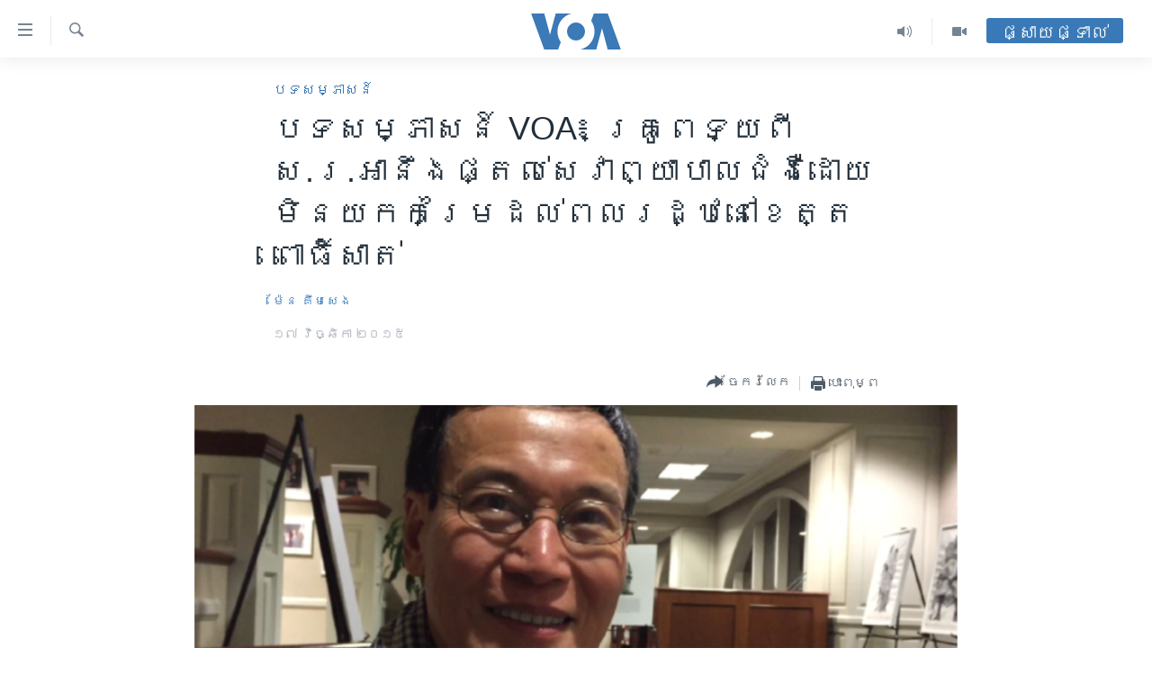

--- FILE ---
content_type: text/html; charset=utf-8
request_url: https://khmer.voanews.com/a/interview-us-doctors-to-provide-free-healthcare-in-rural-cambodia/3061693.html
body_size: 13945
content:

<!DOCTYPE html>
<html lang="km" dir="ltr" class="no-js">
<head>
<link href="/Content/responsive/VOA/km-KH/VOA-km-KH.css?&amp;av=0.0.0.0&amp;cb=309" rel="stylesheet"/>
<script src="https://tags.voanews.com/voa-pangea/prod/utag.sync.js"></script> <script type='text/javascript' src='https://www.youtube.com/iframe_api' async></script>
<script type="text/javascript">
//a general 'js' detection, must be on top level in <head>, due to CSS performance
document.documentElement.className = "js";
var cacheBuster = "309";
var appBaseUrl = "/";
var imgEnhancerBreakpoints = [0, 144, 256, 408, 650, 1023, 1597];
var isLoggingEnabled = false;
var isPreviewPage = false;
var isLivePreviewPage = false;
if (!isPreviewPage) {
window.RFE = window.RFE || {};
window.RFE.cacheEnabledByParam = window.location.href.indexOf('nocache=1') === -1;
const url = new URL(window.location.href);
const params = new URLSearchParams(url.search);
// Remove the 'nocache' parameter
params.delete('nocache');
// Update the URL without the 'nocache' parameter
url.search = params.toString();
window.history.replaceState(null, '', url.toString());
} else {
window.addEventListener('load', function() {
const links = window.document.links;
for (let i = 0; i < links.length; i++) {
links[i].href = '#';
links[i].target = '_self';
}
})
}
// Iframe & Embed detection
var embedProperties = {};
try {
// Reliable way to check if we are in an iframe.
var isIframe = window.self !== window.top;
embedProperties.is_iframe = isIframe;
if (!isIframe) {
embedProperties.embed_context = "main";
} else {
// We are in an iframe. Let's try to access the parent.
// This access will only fail with strict cross-origin (without document.domain).
var parentLocation = window.top.location;
// The access succeeded. Now we explicitly compare the hostname.
if (window.location.hostname === parentLocation.hostname) {
embedProperties.embed_context = "embed_self";
} else {
// Hostname is different (e.g. different subdomain with document.domain)
embedProperties.embed_context = "embed_cross";
}
// Since the access works, we can safely get the details.
embedProperties.url_parent = parentLocation.href;
embedProperties.title_parent = window.top.document.title;
}
} catch (err) {
// We are in an iframe, and an error occurred, probably due to cross-origin restrictions.
embedProperties.is_iframe = true;
embedProperties.embed_context = "embed_cross";
// We cannot access the properties of window.top.
// `document.referrer` can sometimes provide the URL of the parent page.
// It is not 100% reliable, but it is the best we can do in this situation.
embedProperties.url_parent = document.referrer || null;
embedProperties.title_parent = null; // We can't get to the title in a cross-origin scenario.
}
var pwaEnabled = false;
var swCacheDisabled;
</script>
<meta charset="utf-8" />
<title>បទ​សម្ភាសន៍ VOA៖ គ្រូពេទ្យ​ពី​ស.រ.អា​នឹង​ផ្តល់​សេវា​ព្យាបាល​ជំងឺ​ដោយ​មិន​យក​កម្រៃ​ដល់​ពលរដ្ឋ​នៅ​ខេត្ត​ពោធិ៍សាត់</title>
<meta name="description" content="ក្រុម​គ្រូពេទ្យ​ខ្មែរ​អាមេរិកាំង​ និង​សហការី​អាមេរិកាំង​ចំនួន​១០០នាក់​នឹង​ធ្វើ​ដំណើរ​ទៅ​ជួយ​ព្យាបាល​ជំងឺ​ពលរដ្ឋ​នៅ​ខេត្ត​ពោធិ៍សាត់​នៅ​ដើម​ឆ្នាំ២០១៦ ​ដោយ​មិន​យក​កម្រៃ​។" />
<meta name="keywords" content="កម្ពុជា, សុខភាព, ខ្មែរ​នៅ​អាមេរិក, បទ​សម្ភាសន៍" />
<meta name="viewport" content="width=device-width, initial-scale=1.0" />
<meta http-equiv="X-UA-Compatible" content="IE=edge" />
<meta name="robots" content="max-image-preview:large"><meta property="fb:pages" content="154829473799" />
<meta name="msvalidate.01" content="3286EE554B6F672A6F2E608C02343C0E" />
<meta name="google-site-verification" content="9N67UibWUmTgBbmaYWYsq5uN7iR6xbECfPAJOqOdq1I" />
<link href="https://khmer.voanews.com/a/interview-us-doctors-to-provide-free-healthcare-in-rural-cambodia/3061693.html" rel="canonical" />
<meta name="apple-mobile-web-app-title" content="វីអូអេ" />
<meta name="apple-mobile-web-app-status-bar-style" content="black" />
<meta name="apple-itunes-app" content="app-id=632618796, app-argument=//3061693.ltr" />
<meta content="បទ​សម្ភាសន៍ VOA៖ គ្រូពេទ្យ​ពី​ស.រ.អា​នឹង​ផ្តល់​សេវា​ព្យាបាល​ជំងឺ​ដោយ​មិន​យក​កម្រៃ​ដល់​ពលរដ្ឋ​នៅ​ខេត្ត​ពោធិ៍សាត់" property="og:title" />
<meta content="ក្រុម​គ្រូពេទ្យ​ខ្មែរ​អាមេរិកាំង​ និង​សហការី​អាមេរិកាំង​ចំនួន​១០០នាក់​នឹង​ធ្វើ​ដំណើរ​ទៅ​ជួយ​ព្យាបាល​ជំងឺ​ពលរដ្ឋ​នៅ​ខេត្ត​ពោធិ៍សាត់​នៅ​ដើម​ឆ្នាំ២០១៦ ​ដោយ​មិន​យក​កម្រៃ​។" property="og:description" />
<meta content="article" property="og:type" />
<meta content="https://khmer.voanews.com/a/interview-us-doctors-to-provide-free-healthcare-in-rural-cambodia/3061693.html" property="og:url" />
<meta content="វីអូអេ" property="og:site_name" />
<meta content="https://www.facebook.com/VOAKhmer" property="article:publisher" />
<meta content="https://gdb.voanews.com/b0d2c9a5-4b33-45df-9672-6daf6466fe6d_w1200_h630.png" property="og:image" />
<meta content="1200" property="og:image:width" />
<meta content="630" property="og:image:height" />
<meta content="184356595034015" property="fb:app_id" />
<meta content="ម៉ែន គឹមសេង" name="Author" />
<meta content="summary_large_image" name="twitter:card" />
<meta content="@voakhmer" name="twitter:site" />
<meta content="https://gdb.voanews.com/b0d2c9a5-4b33-45df-9672-6daf6466fe6d_w1200_h630.png" name="twitter:image" />
<meta content="បទ​សម្ភាសន៍ VOA៖ គ្រូពេទ្យ​ពី​ស.រ.អា​នឹង​ផ្តល់​សេវា​ព្យាបាល​ជំងឺ​ដោយ​មិន​យក​កម្រៃ​ដល់​ពលរដ្ឋ​នៅ​ខេត្ត​ពោធិ៍សាត់" name="twitter:title" />
<meta content="ក្រុម​គ្រូពេទ្យ​ខ្មែរ​អាមេរិកាំង​ និង​សហការី​អាមេរិកាំង​ចំនួន​១០០នាក់​នឹង​ធ្វើ​ដំណើរ​ទៅ​ជួយ​ព្យាបាល​ជំងឺ​ពលរដ្ឋ​នៅ​ខេត្ត​ពោធិ៍សាត់​នៅ​ដើម​ឆ្នាំ២០១៦ ​ដោយ​មិន​យក​កម្រៃ​។" name="twitter:description" />
<link rel="amphtml" href="https://khmer.voanews.com/amp/interview-us-doctors-to-provide-free-healthcare-in-rural-cambodia/3061693.html" />
<script type="application/ld+json">{"articleSection":"បទ​សម្ភាសន៍","isAccessibleForFree":true,"headline":"បទ​សម្ភាសន៍ VOA៖...","inLanguage":"km-KH","keywords":"កម្ពុជា, សុខភាព, ខ្មែរ​នៅ​អាមេរិក, បទ​សម្ភាសន៍","author":{"@type":"Person","url":"https://khmer.voanews.com/author/ម៉ែន-គឹមសេង/rpbit","description":"លោក ម៉ែន គឹមសេង គឺជាអ្នកយកព័ត៌មាននៃវីអូអេ ប្រចាំរដ្ឋធានីវ៉ាស៊ីនតោន សហរដ្ឋអាមេរិក។ សេចក្តីរាយការណ៍របស់លោក ផ្តោតសំខាន់លើបញ្ហានយោបាយកម្ពុជា នយោបាយតំបន់អាស៊ី សិទ្ធិមនុស្ស សិទ្ធិសហជីព កម្មករ និងពលករចំណាកស្រុក និងបញ្ហានានាពាក់ព័ន្ធនឹងសហគមន៍ខ្មែរអាមេរិកាំង។","image":{"@type":"ImageObject","url":"https://gdb.voanews.com/8095b14c-5c25-4270-8970-2f6793119c15.jpg"},"name":"ម៉ែន គឹមសេង"},"datePublished":"2015-11-17 15:22:35Z","dateModified":"2015-11-17 15:26:35Z","publisher":{"logo":{"width":512,"height":220,"@type":"ImageObject","url":"https://khmer.voanews.com/Content/responsive/VOA/km-KH/img/logo.png"},"@type":"NewsMediaOrganization","url":"https://khmer.voanews.com","sameAs":["https://www.facebook.com/VOAKhmer","https://twitter.com/voakhmer","https://www.youtube.com/VOAKhmer","https://www.instagram.com/voakhmer/","https://t.me/voakhmer"],"name":"វីអូអេ - VOA Khmer","alternateName":""},"@context":"https://schema.org","@type":"NewsArticle","mainEntityOfPage":"https://khmer.voanews.com/a/interview-us-doctors-to-provide-free-healthcare-in-rural-cambodia/3061693.html","url":"https://khmer.voanews.com/a/interview-us-doctors-to-provide-free-healthcare-in-rural-cambodia/3061693.html","description":"ក្រុម​គ្រូពេទ្យ​ខ្មែរ​អាមេរិកាំង​ និង​សហការី​អាមេរិកាំង​ចំនួន​១០០នាក់​នឹង​ធ្វើ​ដំណើរ​ទៅ​ជួយ​ព្យាបាល​ជំងឺ​ពលរដ្ឋ​នៅ​ខេត្ត​ពោធិ៍សាត់​នៅ​ដើម​ឆ្នាំ២០១៦ ​ដោយ​មិន​យក​កម្រៃ​។","image":{"width":1080,"height":608,"@type":"ImageObject","url":"https://gdb.voanews.com/b0d2c9a5-4b33-45df-9672-6daf6466fe6d_w1080_h608.png"},"name":"បទ​សម្ភាសន៍ VOA៖ គ្រូពេទ្យ​ពី​ស.រ.អា​នឹង​ផ្តល់​សេវា​ព្យាបាល​ជំងឺ​ដោយ​មិន​យក​កម្រៃ​ដល់​ពលរដ្ឋ​នៅ​ខេត្ត​ពោធិ៍សាត់"}</script>
<script src="/Scripts/responsive/infographics.b?v=dVbZ-Cza7s4UoO3BqYSZdbxQZVF4BOLP5EfYDs4kqEo1&amp;av=0.0.0.0&amp;cb=309"></script>
<script src="/Scripts/responsive/loader.b?v=C-JLefdHQ4ECvt5x4bMsJCTq2VRkcN8JUkP-IB-DzAI1&amp;av=0.0.0.0&amp;cb=309"></script>
<link rel="icon" type="image/svg+xml" href="/Content/responsive/VOA/img/webApp/favicon.svg" />
<link rel="alternate icon" href="/Content/responsive/VOA/img/webApp/favicon.ico" />
<link rel="apple-touch-icon" sizes="152x152" href="/Content/responsive/VOA/img/webApp/ico-152x152.png" />
<link rel="apple-touch-icon" sizes="144x144" href="/Content/responsive/VOA/img/webApp/ico-144x144.png" />
<link rel="apple-touch-icon" sizes="114x114" href="/Content/responsive/VOA/img/webApp/ico-114x114.png" />
<link rel="apple-touch-icon" sizes="72x72" href="/Content/responsive/VOA/img/webApp/ico-72x72.png" />
<link rel="apple-touch-icon-precomposed" href="/Content/responsive/VOA/img/webApp/ico-57x57.png" />
<link rel="icon" sizes="192x192" href="/Content/responsive/VOA/img/webApp/ico-192x192.png" />
<link rel="icon" sizes="128x128" href="/Content/responsive/VOA/img/webApp/ico-128x128.png" />
<meta name="msapplication-TileColor" content="#ffffff" />
<meta name="msapplication-TileImage" content="/Content/responsive/VOA/img/webApp/ico-144x144.png" />
<link rel="alternate" type="application/rss+xml" title="VOA - Top Stories [RSS]" href="/api/" />
<link rel="sitemap" type="application/rss+xml" href="/sitemap.xml" />
<script type="text/javascript">
var analyticsData = Object.assign(embedProperties, {url:"https://khmer.voanews.com/a/interview-us-doctors-to-provide-free-healthcare-in-rural-cambodia/3061693.html",property_id:"467",article_uid:"3061693",page_title:"បទ​សម្ភាសន៍ VOA៖ គ្រូពេទ្យ​ពី​ស.រ.អា​នឹង​ផ្តល់​សេវា​ព្យាបាល​ជំងឺ​ដោយ​មិន​យក​កម្រៃ​ដល់​ពលរដ្ឋ​នៅ​ខេត្ត​ពោធិ៍សាត់",page_type:"article",content_type:"article",subcontent_type:"article",last_modified:"2015-11-17 15:26:35Z",pub_datetime:"2015-11-17 15:22:35Z",section:"បទ​សម្ភាសន៍",english_section:"interview",byline:"ម៉ែន គឹមសេង",categories:"cambodia,health,cambodians-in-america,interview",domain:"khmer.voanews.com",language:"Khmer",language_service:"VOA Khmer",platform:"web",copied:"no",copied_article:"",copied_title:"",runs_js:"Yes",cms_release:"8.45.0.0.309",enviro_type:"prod",slug:"interview-us-doctors-to-provide-free-healthcare-in-rural-cambodia",entity:"VOA",short_language_service:"KHM",platform_short:"W",page_name:"បទ​សម្ភាសន៍ VOA៖ គ្រូពេទ្យ​ពី​ស.រ.អា​នឹង​ផ្តល់​សេវា​ព្យាបាល​ជំងឺ​ដោយ​មិន​យក​កម្រៃ​ដល់​ពលរដ្ឋ​នៅ​ខេត្ត​ពោធិ៍សាត់"});
// Push Analytics data as GTM message (without "event" attribute and before GTM initialization)
window.dataLayer = window.dataLayer || [];
window.dataLayer.push(analyticsData);
</script>
<script type="text/javascript" data-cookiecategory="analytics">
var gtmEventObject = {event: 'page_meta_ready'};window.dataLayer = window.dataLayer || [];window.dataLayer.push(gtmEventObject);
var renderGtm = "true";
if (renderGtm === "true") {
(function(w,d,s,l,i){w[l]=w[l]||[];w[l].push({'gtm.start':new Date().getTime(),event:'gtm.js'});var f=d.getElementsByTagName(s)[0],j=d.createElement(s),dl=l!='dataLayer'?'&l='+l:'';j.async=true;j.src='//www.googletagmanager.com/gtm.js?id='+i+dl;f.parentNode.insertBefore(j,f);})(window,document,'script','dataLayer','GTM-N8MP7P');
}
</script>
</head>
<body class=" nav-no-loaded cc_theme pg-article pg-article--single-column print-lay-article use-sticky-share nojs-images ">
<noscript><iframe src="https://www.googletagmanager.com/ns.html?id=GTM-N8MP7P" height="0" width="0" style="display:none;visibility:hidden"></iframe></noscript> <script type="text/javascript" data-cookiecategory="analytics">
var gtmEventObject = {event: 'page_meta_ready'};window.dataLayer = window.dataLayer || [];window.dataLayer.push(gtmEventObject);
var renderGtm = "true";
if (renderGtm === "true") {
(function(w,d,s,l,i){w[l]=w[l]||[];w[l].push({'gtm.start':new Date().getTime(),event:'gtm.js'});var f=d.getElementsByTagName(s)[0],j=d.createElement(s),dl=l!='dataLayer'?'&l='+l:'';j.async=true;j.src='//www.googletagmanager.com/gtm.js?id='+i+dl;f.parentNode.insertBefore(j,f);})(window,document,'script','dataLayer','GTM-N8MP7P');
}
</script>
<!--Analytics tag js version start-->
<script type="text/javascript" data-cookiecategory="analytics">
var utag_data = Object.assign({}, analyticsData, {pub_year:"2015",pub_month:"11",pub_day:"17",pub_hour:"15",pub_weekday:"Tuesday"});
if(typeof(TealiumTagFrom)==='function' && typeof(TealiumTagSearchKeyword)==='function') {
var utag_from=TealiumTagFrom();var utag_searchKeyword=TealiumTagSearchKeyword();
if(utag_searchKeyword!=null && utag_searchKeyword!=='' && utag_data["search_keyword"]==null) utag_data["search_keyword"]=utag_searchKeyword;if(utag_from!=null && utag_from!=='') utag_data["from"]=TealiumTagFrom();}
if(window.top!== window.self&&utag_data.page_type==="snippet"){utag_data.page_type = 'iframe';}
try{if(window.top!==window.self&&window.self.location.hostname===window.top.location.hostname){utag_data.platform = 'self-embed';utag_data.platform_short = 'se';}}catch(e){if(window.top!==window.self&&window.self.location.search.includes("platformType=self-embed")){utag_data.platform = 'cross-promo';utag_data.platform_short = 'cp';}}
(function(a,b,c,d){ a="https://tags.voanews.com/voa-pangea/prod/utag.js"; b=document;c="script";d=b.createElement(c);d.src=a;d.type="text/java"+c;d.async=true; a=b.getElementsByTagName(c)[0];a.parentNode.insertBefore(d,a); })();
</script>
<!--Analytics tag js version end-->
<!-- Analytics tag management NoScript -->
<noscript>
<img style="position: absolute; border: none;" src="https://ssc.voanews.com/b/ss/bbgprod,bbgentityvoa/1/G.4--NS/526490121?pageName=voa%3akhm%3aw%3aarticle%3a%e1%9e%94%e1%9e%91%e2%80%8b%e1%9e%9f%e1%9e%98%e1%9f%92%e1%9e%97%e1%9e%b6%e1%9e%9f%e1%9e%93%e1%9f%8d%20voa%e1%9f%96%20%e1%9e%82%e1%9f%92%e1%9e%9a%e1%9e%bc%e1%9e%96%e1%9f%81%e1%9e%91%e1%9f%92%e1%9e%99%e2%80%8b%e1%9e%96%e1%9e%b8%e2%80%8b%e1%9e%9f.%e1%9e%9a.%e1%9e%a2%e1%9e%b6%e2%80%8b%e1%9e%93%e1%9e%b9%e1%9e%84%e2%80%8b%e1%9e%95%e1%9f%92%e1%9e%8f%e1%9e%9b%e1%9f%8b%e2%80%8b%e1%9e%9f%e1%9f%81%e1%9e%9c%e1%9e%b6%e2%80%8b%e1%9e%96%e1%9f%92%e1%9e%99%e1%9e%b6%e1%9e%94%e1%9e%b6%e1%9e%9b%e2%80%8b%e1%9e%87%e1%9f%86%e1%9e%84%e1%9e%ba%e2%80%8b%e1%9e%8a%e1%9f%84%e1%9e%99%e2%80%8b%e1%9e%98%e1%9e%b7%e1%9e%93%e2%80%8b%e1%9e%99%e1%9e%80%e2%80%8b%e1%9e%80%e1%9e%98%e1%9f%92%e1%9e%9a%e1%9f%83%e2%80%8b%e1%9e%8a%e1%9e%9b%e1%9f%8b%e2%80%8b%e1%9e%96%e1%9e%9b%e1%9e%9a%e1%9e%8a%e1%9f%92%e1%9e%8b%e2%80%8b%e1%9e%93%e1%9f%85%e2%80%8b%e1%9e%81%e1%9f%81%e1%9e%8f%e1%9f%92%e1%9e%8f%e2%80%8b%e1%9e%96%e1%9f%84%e1%9e%92%e1%9e%b7%e1%9f%8d%e1%9e%9f%e1%9e%b6%e1%9e%8f%e1%9f%8b&amp;c6=%e1%9e%94%e1%9e%91%e2%80%8b%e1%9e%9f%e1%9e%98%e1%9f%92%e1%9e%97%e1%9e%b6%e1%9e%9f%e1%9e%93%e1%9f%8d%20voa%e1%9f%96%20%e1%9e%82%e1%9f%92%e1%9e%9a%e1%9e%bc%e1%9e%96%e1%9f%81%e1%9e%91%e1%9f%92%e1%9e%99%e2%80%8b%e1%9e%96%e1%9e%b8%e2%80%8b%e1%9e%9f.%e1%9e%9a.%e1%9e%a2%e1%9e%b6%e2%80%8b%e1%9e%93%e1%9e%b9%e1%9e%84%e2%80%8b%e1%9e%95%e1%9f%92%e1%9e%8f%e1%9e%9b%e1%9f%8b%e2%80%8b%e1%9e%9f%e1%9f%81%e1%9e%9c%e1%9e%b6%e2%80%8b%e1%9e%96%e1%9f%92%e1%9e%99%e1%9e%b6%e1%9e%94%e1%9e%b6%e1%9e%9b%e2%80%8b%e1%9e%87%e1%9f%86%e1%9e%84%e1%9e%ba%e2%80%8b%e1%9e%8a%e1%9f%84%e1%9e%99%e2%80%8b%e1%9e%98%e1%9e%b7%e1%9e%93%e2%80%8b%e1%9e%99%e1%9e%80%e2%80%8b%e1%9e%80%e1%9e%98%e1%9f%92%e1%9e%9a%e1%9f%83%e2%80%8b%e1%9e%8a%e1%9e%9b%e1%9f%8b%e2%80%8b%e1%9e%96%e1%9e%9b%e1%9e%9a%e1%9e%8a%e1%9f%92%e1%9e%8b%e2%80%8b%e1%9e%93%e1%9f%85%e2%80%8b%e1%9e%81%e1%9f%81%e1%9e%8f%e1%9f%92%e1%9e%8f%e2%80%8b%e1%9e%96%e1%9f%84%e1%9e%92%e1%9e%b7%e1%9f%8d%e1%9e%9f%e1%9e%b6%e1%9e%8f%e1%9f%8b&amp;v36=8.45.0.0.309&amp;v6=D=c6&amp;g=https%3a%2f%2fkhmer.voanews.com%2fa%2finterview-us-doctors-to-provide-free-healthcare-in-rural-cambodia%2f3061693.html&amp;c1=D=g&amp;v1=D=g&amp;events=event1,event52&amp;c16=voa%20khmer&amp;v16=D=c16&amp;c5=interview&amp;v5=D=c5&amp;ch=%e1%9e%94%e1%9e%91%e2%80%8b%e1%9e%9f%e1%9e%98%e1%9f%92%e1%9e%97%e1%9e%b6%e1%9e%9f%e1%9e%93%e1%9f%8d&amp;c15=khmer&amp;v15=D=c15&amp;c4=article&amp;v4=D=c4&amp;c14=3061693&amp;v14=D=c14&amp;v20=no&amp;c17=web&amp;v17=D=c17&amp;mcorgid=518abc7455e462b97f000101%40adobeorg&amp;server=khmer.voanews.com&amp;pageType=D=c4&amp;ns=bbg&amp;v29=D=server&amp;v25=voa&amp;v30=467&amp;v105=D=User-Agent " alt="analytics" width="1" height="1" /></noscript>
<!-- End of Analytics tag management NoScript -->
<!--*** Accessibility links - For ScreenReaders only ***-->
<section>
<div class="sr-only">
<h2>ភ្ជាប់​ទៅ​គេហទំព័រ​ទាក់ទង</h2>
<ul>
<li><a href="#content" data-disable-smooth-scroll="1">រំលង​និង​ចូល​ទៅ​​ទំព័រ​ព័ត៌មាន​​តែ​ម្តង</a></li>
<li><a href="#navigation" data-disable-smooth-scroll="1">រំលង​និង​ចូល​ទៅ​ទំព័រ​រចនាសម្ព័ន្ធ​</a></li>
<li><a href="#txtHeaderSearch" data-disable-smooth-scroll="1">រំលង​និង​ចូល​ទៅ​កាន់​ទំព័រ​ស្វែង​រក</a></li>
</ul>
</div>
</section>
<div dir="ltr">
<div id="page">
<aside>
<div class="c-lightbox overlay-modal">
<div class="c-lightbox__intro">
<h2 class="c-lightbox__intro-title"></h2>
<button class="btn btn--rounded c-lightbox__btn c-lightbox__intro-next" title="បន្ទាប់">
<span class="ico ico--rounded ico-chevron-forward"></span>
<span class="sr-only">បន្ទាប់</span>
</button>
</div>
<div class="c-lightbox__nav">
<button class="btn btn--rounded c-lightbox__btn c-lightbox__btn--close" title="បិទ">
<span class="ico ico--rounded ico-close"></span>
<span class="sr-only">បិទ</span>
</button>
<button class="btn btn--rounded c-lightbox__btn c-lightbox__btn--prev" title="មុន">
<span class="ico ico--rounded ico-chevron-backward"></span>
<span class="sr-only">មុន</span>
</button>
<button class="btn btn--rounded c-lightbox__btn c-lightbox__btn--next" title="បន្ទាប់">
<span class="ico ico--rounded ico-chevron-forward"></span>
<span class="sr-only">បន្ទាប់</span>
</button>
</div>
<div class="c-lightbox__content-wrap">
<figure class="c-lightbox__content">
<span class="c-spinner c-spinner--lightbox">
<img src="/Content/responsive/img/player-spinner.png"
alt="សូម​រង់ចាំ"
title="សូម​រង់ចាំ" />
</span>
<div class="c-lightbox__img">
<div class="thumb">
<img src="" alt="" />
</div>
</div>
<figcaption>
<div class="c-lightbox__info c-lightbox__info--foot">
<span class="c-lightbox__counter"></span>
<span class="caption c-lightbox__caption"></span>
</div>
</figcaption>
</figure>
</div>
<div class="hidden">
<div class="content-advisory__box content-advisory__box--lightbox">
<span class="content-advisory__box-text">This image contains sensitive content which some people may find offensive or disturbing.</span>
<button class="btn btn--transparent content-advisory__box-btn m-t-md" value="text" type="button">
<span class="btn__text">
Click to reveal
</span>
</button>
</div>
</div>
</div>
<div class="print-dialogue">
<div class="container">
<h3 class="print-dialogue__title section-head">ជម្រើស​ក្នុង​ការ​បោះពុម្ព</h3>
<div class="print-dialogue__opts">
<ul class="print-dialogue__opt-group">
<li class="form__group form__group--checkbox">
<input class="form__check " id="checkboxImages" name="checkboxImages" type="checkbox" checked="checked" />
<label for="checkboxImages" class="form__label m-t-md">រូបថត</label>
</li>
<li class="form__group form__group--checkbox">
<input class="form__check " id="checkboxMultimedia" name="checkboxMultimedia" type="checkbox" checked="checked" />
<label for="checkboxMultimedia" class="form__label m-t-md">ពហុព័ត៌មាន</label>
</li>
</ul>
<ul class="print-dialogue__opt-group">
<li class="form__group form__group--checkbox">
<input class="form__check " id="checkboxEmbedded" name="checkboxEmbedded" type="checkbox" checked="checked" />
<label for="checkboxEmbedded" class="form__label m-t-md">ខ្លឹមសារ​ព័ត៌មាន​ដែល​ភ្ជាប់​ពី​ទំព័រ​ផ្សេង</label>
</li>
<li class="hidden">
<input class="form__check " id="checkboxComments" name="checkboxComments" type="checkbox" />
<label for="checkboxComments" class="form__label m-t-md">មតិ</label>
</li>
</ul>
</div>
<div class="print-dialogue__buttons">
<button class="btn btn--secondary close-button" type="button" title="បោះបង់">
<span class="btn__text ">បោះបង់</span>
</button>
<button class="btn btn-cust-print m-l-sm" type="button" title="បោះពុម្ព">
<span class="btn__text ">បោះពុម្ព</span>
</button>
</div>
</div>
</div>
<div class="ctc-message pos-fix">
<div class="ctc-message__inner">Link has been copied to clipboard</div>
</div>
</aside>
<div class="hdr-20 hdr-20--big">
<div class="hdr-20__inner">
<div class="hdr-20__max pos-rel">
<div class="hdr-20__side hdr-20__side--primary d-flex">
<label data-for="main-menu-ctrl" data-switcher-trigger="true" data-switch-target="main-menu-ctrl" class="burger hdr-trigger pos-rel trans-trigger" data-trans-evt="click" data-trans-id="menu">
<span class="ico ico-close hdr-trigger__ico hdr-trigger__ico--close burger__ico burger__ico--close"></span>
<span class="ico ico-menu hdr-trigger__ico hdr-trigger__ico--open burger__ico burger__ico--open"></span>
</label>
<div class="menu-pnl pos-fix trans-target" data-switch-target="main-menu-ctrl" data-trans-id="menu">
<div class="menu-pnl__inner">
<nav class="main-nav menu-pnl__item menu-pnl__item--first">
<ul class="main-nav__list accordeon" data-analytics-tales="false" data-promo-name="link" data-location-name="nav,secnav">
<li class="main-nav__item">
<a class="main-nav__item-name main-nav__item-name--link" href="/p/6039.html" title="កម្ពុជា" data-item-name="cambodia-news" >កម្ពុជា</a>
</li>
<li class="main-nav__item">
<a class="main-nav__item-name main-nav__item-name--link" href="https://khmer.voanews.com/p/7317.html" title="អន្តរជាតិ" target="_blank" rel="noopener">អន្តរជាតិ</a>
</li>
<li class="main-nav__item">
<a class="main-nav__item-name main-nav__item-name--link" href="/z/2290" title="អាមេរិក" data-item-name="united-states" >អាមេរិក</a>
</li>
<li class="main-nav__item">
<a class="main-nav__item-name main-nav__item-name--link" href="/z/7448" title="ចិន" data-item-name="China-news" >ចិន</a>
</li>
<li class="main-nav__item">
<a class="main-nav__item-name main-nav__item-name--link" href="/hellovoa" title="ហេឡូវីអូអេ" data-item-name="hello-voa-show" >ហេឡូវីអូអេ</a>
</li>
<li class="main-nav__item">
<a class="main-nav__item-name main-nav__item-name--link" href="/creativecambodia" title="កម្ពុជាច្នៃប្រតិដ្ឋ" data-item-name="creativecambodia" >កម្ពុជាច្នៃប្រតិដ្ឋ</a>
</li>
<li class="main-nav__item">
<a class="main-nav__item-name main-nav__item-name--link" href="/newsevents" title="ព្រឹត្តិការណ៍ព័ត៌មាន" data-item-name="news-events" >ព្រឹត្តិការណ៍ព័ត៌មាន</a>
</li>
<li class="main-nav__item">
<a class="main-nav__item-name main-nav__item-name--link" href="https://khmer.voanews.com/programs/tv" title="ទូរទស្សន៍ / វីដេអូ​" >ទូរទស្សន៍ / វីដេអូ​</a>
</li>
<li class="main-nav__item">
<a class="main-nav__item-name main-nav__item-name--link" href="http://khmer.voanews.com/programindex.html" title="វិទ្យុ / ផតខាសថ៍" >វិទ្យុ / ផតខាសថ៍</a>
</li>
<li class="main-nav__item">
<a class="main-nav__item-name main-nav__item-name--link" href="/allprograms" title="កម្មវិធីទាំងអស់" data-item-name="allprograms" >កម្មវិធីទាំងអស់</a>
</li>
</ul>
</nav>
<div class="menu-pnl__item">
<a href="https://www.voacambodia.com/" class="menu-pnl__item-link" alt="Khmer English">Khmer English</a>
</div>
<div class="menu-pnl__item menu-pnl__item--social">
<h5 class="menu-pnl__sub-head">បណ្តាញ​សង្គម</h5>
<a href="https://www.facebook.com/VOAKhmer" title="តាមដាន​​តាម​ Facebook" data-analytics-text="follow_on_facebook" class="btn btn--rounded btn--social-inverted menu-pnl__btn js-social-btn btn-facebook" target="_blank" rel="noopener">
<span class="ico ico-facebook-alt ico--rounded"></span>
</a>
<a href="https://twitter.com/voakhmer" title="តាមដាន​​តាម​ Twitter" data-analytics-text="follow_on_twitter" class="btn btn--rounded btn--social-inverted menu-pnl__btn js-social-btn btn-twitter" target="_blank" rel="noopener">
<span class="ico ico-twitter ico--rounded"></span>
</a>
<a href="https://www.youtube.com/VOAKhmer" title="តាមដាន​​តាម​ YouTube" data-analytics-text="follow_on_youtube" class="btn btn--rounded btn--social-inverted menu-pnl__btn js-social-btn btn-youtube" target="_blank" rel="noopener">
<span class="ico ico-youtube ico--rounded"></span>
</a>
<a href="https://www.instagram.com/voakhmer/" title="Follow us on Instagram" data-analytics-text="follow_on_instagram" class="btn btn--rounded btn--social-inverted menu-pnl__btn js-social-btn btn-instagram" target="_blank" rel="noopener">
<span class="ico ico-instagram ico--rounded"></span>
</a>
</div>
<div class="menu-pnl__item">
<a href="/navigation/allsites" class="menu-pnl__item-link">
<span class="ico ico-languages "></span>
ភាសា
</a>
</div>
</div>
</div>
<label data-for="top-search-ctrl" data-switcher-trigger="true" data-switch-target="top-search-ctrl" class="top-srch-trigger hdr-trigger">
<span class="ico ico-close hdr-trigger__ico hdr-trigger__ico--close top-srch-trigger__ico top-srch-trigger__ico--close"></span>
<span class="ico ico-search hdr-trigger__ico hdr-trigger__ico--open top-srch-trigger__ico top-srch-trigger__ico--open"></span>
</label>
<div class="srch-top srch-top--in-header" data-switch-target="top-search-ctrl">
<div class="container">
<form action="/s" class="srch-top__form srch-top__form--in-header" id="form-topSearchHeader" method="get" role="search"><label for="txtHeaderSearch" class="sr-only">ស្វែង​រក</label>
<input type="text" id="txtHeaderSearch" name="k" placeholder="ស្វែង​រក​ពាក្យ..." accesskey="s" value="" class="srch-top__input analyticstag-event" onkeydown="if (event.keyCode === 13) { FireAnalyticsTagEventOnSearch('search', $dom.get('#txtHeaderSearch')[0].value) }" />
<button title="ស្វែង​រក" type="submit" class="btn btn--top-srch analyticstag-event" onclick="FireAnalyticsTagEventOnSearch('search', $dom.get('#txtHeaderSearch')[0].value) ">
<span class="ico ico-search"></span>
</button></form>
</div>
</div>
<a href="/" class="main-logo-link">
<img src="/Content/responsive/VOA/km-KH/img/logo-compact.svg?cb=309" class="main-logo main-logo--comp" alt="site logo">
<img src="/Content/responsive/VOA/km-KH/img/logo.svg?cb=309" class="main-logo main-logo--big" alt="site logo">
</a>
</div>
<div class="hdr-20__side hdr-20__side--secondary d-flex">
<a href="/p/6001.html" title="Video" class="hdr-20__secondary-item" data-item-name="video">
<span class="ico ico-video hdr-20__secondary-icon"></span>
</a>
<a href="/programs/radio" title="Audio" class="hdr-20__secondary-item" data-item-name="audio">
<span class="ico ico-audio hdr-20__secondary-icon"></span>
</a>
<a href="/s" title="ស្វែង​រក" class="hdr-20__secondary-item hdr-20__secondary-item--search" data-item-name="search">
<span class="ico ico-search hdr-20__secondary-icon hdr-20__secondary-icon--search"></span>
</a>
<div class="hdr-20__secondary-item live-b-drop">
<div class="live-b-drop__off">
<a href="/live/" class="live-b-drop__link" title="ផ្សាយផ្ទាល់" data-item-name="live">
<span class="badge badge--live-btn badge--live-btn-off">
ផ្សាយផ្ទាល់
</span>
</a>
</div>
<div class="live-b-drop__on hidden">
<label data-for="live-ctrl" data-switcher-trigger="true" data-switch-target="live-ctrl" class="live-b-drop__label pos-rel">
<span class="badge badge--live badge--live-btn">
ផ្សាយផ្ទាល់
</span>
<span class="ico ico-close live-b-drop__label-ico live-b-drop__label-ico--close"></span>
</label>
<div class="live-b-drop__panel" id="targetLivePanelDiv" data-switch-target="live-ctrl"></div>
</div>
</div>
<div class="srch-bottom">
<form action="/s" class="srch-bottom__form d-flex" id="form-bottomSearch" method="get" role="search"><label for="txtSearch" class="sr-only">ស្វែង​រក</label>
<input type="search" id="txtSearch" name="k" placeholder="ស្វែង​រក​ពាក្យ..." accesskey="s" value="" class="srch-bottom__input analyticstag-event" onkeydown="if (event.keyCode === 13) { FireAnalyticsTagEventOnSearch('search', $dom.get('#txtSearch')[0].value) }" />
<button title="ស្វែង​រក" type="submit" class="btn btn--bottom-srch analyticstag-event" onclick="FireAnalyticsTagEventOnSearch('search', $dom.get('#txtSearch')[0].value) ">
<span class="ico ico-search"></span>
</button></form>
</div>
</div>
<img src="/Content/responsive/VOA/km-KH/img/logo-print.gif?cb=309" class="logo-print" loading="lazy" alt="site logo">
<img src="/Content/responsive/VOA/km-KH/img/logo-print_color.png?cb=309" class="logo-print logo-print--color" loading="lazy" alt="site logo">
</div>
</div>
</div>
<script>
if (document.body.className.indexOf('pg-home') > -1) {
var nav2In = document.querySelector('.hdr-20__inner');
var nav2Sec = document.querySelector('.hdr-20__side--secondary');
var secStyle = window.getComputedStyle(nav2Sec);
if (nav2In && window.pageYOffset < 150 && secStyle['position'] !== 'fixed') {
nav2In.classList.add('hdr-20__inner--big')
}
}
</script>
<div class="c-hlights c-hlights--breaking c-hlights--no-item" data-hlight-display="mobile,desktop">
<div class="c-hlights__wrap container p-0">
<div class="c-hlights__nav">
<a role="button" href="#" title="មុន">
<span class="ico ico-chevron-backward m-0"></span>
<span class="sr-only">មុន</span>
</a>
<a role="button" href="#" title="បន្ទាប់">
<span class="ico ico-chevron-forward m-0"></span>
<span class="sr-only">បន្ទាប់</span>
</a>
</div>
<span class="c-hlights__label">
<span class="">ព័ត៌មាន​​ថ្មី</span>
<span class="switcher-trigger">
<label data-for="more-less-1" data-switcher-trigger="true" class="switcher-trigger__label switcher-trigger__label--more p-b-0" title="ផ្សេង​ទៀត">
<span class="ico ico-chevron-down"></span>
</label>
<label data-for="more-less-1" data-switcher-trigger="true" class="switcher-trigger__label switcher-trigger__label--less p-b-0" title="បិទ">
<span class="ico ico-chevron-up"></span>
</label>
</span>
</span>
<ul class="c-hlights__items switcher-target" data-switch-target="more-less-1">
</ul>
</div>
</div> <div id="content">
<main class="container">
<div class="hdr-container">
<div class="row">
<div class="col-xs-12 col-sm-12 col-md-10 col-md-offset-1">
<div class="row">
<div class="col-category col-xs-12 col-md-8 col-md-offset-2"> <div class="category js-category">
<a class="" href="/z/4426">បទ​សម្ភាសន៍</a> </div>
</div><div class="col-title col-xs-12 col-md-8 col-md-offset-2"> <h1 class="title pg-title">
បទ​សម្ភាសន៍ VOA៖ គ្រូពេទ្យ​ពី​ស.រ.អា​នឹង​ផ្តល់​សេវា​ព្យាបាល​ជំងឺ​ដោយ​មិន​យក​កម្រៃ​ដល់​ពលរដ្ឋ​នៅ​ខេត្ត​ពោធិ៍សាត់
</h1>
</div><div class="col-publishing-details col-xs-12 col-md-8 col-md-offset-2"> <div class="publishing-details ">
<div class="links">
<ul class="links__list">
<li class="links__item">
<a class="links__item-link" href="/author/ម៉ែន-គឹមសេង/rpbit" title="ម៉ែន គឹមសេង">ម៉ែន គឹមសេង</a>
</li>
</ul>
</div>
<div class="published">
<span class="date" >
<time pubdate="pubdate" datetime="2015-11-17T22:22:35+07:00">
១៧ វិច្ឆិកា ២០១៥
</time>
</span>
</div>
</div>
</div><div class="col-xs-12 col-md-8 col-md-offset-2"> <div class="col-article-tools pos-rel article-share">
<div class="col-article-tools__end">
<div class="share--box">
<div class="sticky-share-container" style="display:none">
<div class="container">
<a href="https://khmer.voanews.com" id="logo-sticky-share">&nbsp;</a>
<div class="pg-title pg-title--sticky-share">
បទ​សម្ភាសន៍ VOA៖ គ្រូពេទ្យ​ពី​ស.រ.អា​នឹង​ផ្តល់​សេវា​ព្យាបាល​ជំងឺ​ដោយ​មិន​យក​កម្រៃ​ដល់​ពលរដ្ឋ​នៅ​ខេត្ត​ពោធិ៍សាត់
</div>
<div class="sticked-nav-actions">
<!--This part is for sticky navigation display-->
<p class="buttons link-content-sharing p-0 ">
<button class="btn btn--link btn-content-sharing p-t-0 " id="btnContentSharing" value="text" role="Button" type="" title="ជ្រើសរើស​​មធ្យោបាយ​ចែក​រំលែក​ផ្សេង​ទៀត">
<span class="ico ico-share ico--l"></span>
<span class="btn__text ">
ចែករំលែក
</span>
</button>
</p>
<aside class="content-sharing js-content-sharing js-content-sharing--apply-sticky content-sharing--sticky"
role="complementary"
data-share-url="https://khmer.voanews.com/a/interview-us-doctors-to-provide-free-healthcare-in-rural-cambodia/3061693.html" data-share-title="បទ​សម្ភាសន៍ VOA៖ គ្រូពេទ្យ​ពី​ស.រ.អា​នឹង​ផ្តល់​សេវា​ព្យាបាល​ជំងឺ​ដោយ​មិន​យក​កម្រៃ​ដល់​ពលរដ្ឋ​នៅ​ខេត្ត​ពោធិ៍សាត់" data-share-text="ក្រុម​គ្រូពេទ្យ​ខ្មែរ​អាមេរិកាំង​ និង​សហការី​អាមេរិកាំង​ចំនួន​១០០នាក់​នឹង​ធ្វើ​ដំណើរ​ទៅ​ជួយ​ព្យាបាល​ជំងឺ​ពលរដ្ឋ​នៅ​ខេត្ត​ពោធិ៍សាត់​នៅ​ដើម​ឆ្នាំ២០១៦ ​ដោយ​មិន​យក​កម្រៃ​។">
<div class="content-sharing__popover">
<h6 class="content-sharing__title">ចែករំលែក</h6>
<button href="#close" id="btnCloseSharing" class="btn btn--text-like content-sharing__close-btn">
<span class="ico ico-close ico--l"></span>
</button>
<ul class="content-sharing__list">
<li class="content-sharing__item">
<div class="ctc ">
<input type="text" class="ctc__input" readonly="readonly">
<a href="" js-href="https://khmer.voanews.com/a/interview-us-doctors-to-provide-free-healthcare-in-rural-cambodia/3061693.html" class="content-sharing__link ctc__button">
<span class="ico ico-copy-link ico--rounded ico--s"></span>
<span class="content-sharing__link-text">Copy link</span>
</a>
</div>
</li>
<li class="content-sharing__item">
<a href="https://facebook.com/sharer.php?u=https%3a%2f%2fkhmer.voanews.com%2fa%2finterview-us-doctors-to-provide-free-healthcare-in-rural-cambodia%2f3061693.html"
data-analytics-text="share_on_facebook"
title="Facebook" target="_blank"
class="content-sharing__link js-social-btn">
<span class="ico ico-facebook ico--rounded ico--s"></span>
<span class="content-sharing__link-text">Facebook</span>
</a>
</li>
<li class="content-sharing__item">
<a href="https://twitter.com/share?url=https%3a%2f%2fkhmer.voanews.com%2fa%2finterview-us-doctors-to-provide-free-healthcare-in-rural-cambodia%2f3061693.html&amp;text=%e1%9e%94%e1%9e%91%e2%80%8b%e1%9e%9f%e1%9e%98%e1%9f%92%e1%9e%97%e1%9e%b6%e1%9e%9f%e1%9e%93%e1%9f%8d+VOA%e1%9f%96+%e1%9e%82%e1%9f%92%e1%9e%9a%e1%9e%bc%e1%9e%96%e1%9f%81%e1%9e%91%e1%9f%92%e1%9e%99%e2%80%8b%e1%9e%96%e1%9e%b8%e2%80%8b%e1%9e%9f.%e1%9e%9a.%e1%9e%a2%e1%9e%b6%e2%80%8b%e1%9e%93%e1%9e%b9%e1%9e%84%e2%80%8b%e1%9e%95%e1%9f%92%e1%9e%8f%e1%9e%9b%e1%9f%8b%e2%80%8b%e1%9e%9f%e1%9f%81%e1%9e%9c%e1%9e%b6%e2%80%8b%e1%9e%96%e1%9f%92%e1%9e%99%e1%9e%b6%e1%9e%94%e1%9e%b6%e1%9e%9b%e2%80%8b%e1%9e%87%e1%9f%86%e1%9e%84%e1%9e%ba%e2%80%8b%e1%9e%8a%e1%9f%84%e1%9e%99%e2%80%8b%e1%9e%98%e1%9e%b7%e1%9e%93%e2%80%8b%e1%9e%99%e1%9e%80%e2%80%8b%e1%9e%80%e1%9e%98%e1%9f%92%e1%9e%9a%e1%9f%83%e2%80%8b%e1%9e%8a%e1%9e%9b%e1%9f%8b%e2%80%8b%e1%9e%96%e1%9e%9b%e1%9e%9a%e1%9e%8a%e1%9f%92%e1%9e%8b%e2%80%8b%e1%9e%93%e1%9f%85%e2%80%8b%e1%9e%81%e1%9f%81%e1%9e%8f%e1%9f%92%e1%9e%8f%e2%80%8b%e1%9e%96%e1%9f%84%e1%9e%92%e1%9e%b7%e1%9f%8d%e1%9e%9f%e1%9e%b6%e1%9e%8f%e1%9f%8b"
data-analytics-text="share_on_twitter"
title="Twitter" target="_blank"
class="content-sharing__link js-social-btn">
<span class="ico ico-twitter ico--rounded ico--s"></span>
<span class="content-sharing__link-text">Twitter</span>
</a>
</li>
<li class="content-sharing__item visible-xs-inline-block visible-sm-inline-block">
<a href="whatsapp://send?text=https%3a%2f%2fkhmer.voanews.com%2fa%2finterview-us-doctors-to-provide-free-healthcare-in-rural-cambodia%2f3061693.html"
data-analytics-text="share_on_whatsapp"
title="WhatsApp" target="_blank"
class="content-sharing__link js-social-btn">
<span class="ico ico-whatsapp ico--rounded ico--s"></span>
<span class="content-sharing__link-text">WhatsApp</span>
</a>
</li>
<li class="content-sharing__item visible-md-inline-block visible-lg-inline-block">
<a href="https://web.whatsapp.com/send?text=https%3a%2f%2fkhmer.voanews.com%2fa%2finterview-us-doctors-to-provide-free-healthcare-in-rural-cambodia%2f3061693.html"
data-analytics-text="share_on_whatsapp_desktop"
title="WhatsApp" target="_blank"
class="content-sharing__link js-social-btn">
<span class="ico ico-whatsapp ico--rounded ico--s"></span>
<span class="content-sharing__link-text">WhatsApp</span>
</a>
</li>
<li class="content-sharing__item visible-xs-inline-block visible-sm-inline-block">
<a href="https://line.me/R/msg/text/?https%3a%2f%2fkhmer.voanews.com%2fa%2finterview-us-doctors-to-provide-free-healthcare-in-rural-cambodia%2f3061693.html"
data-analytics-text="share_on_line"
title="Line" target="_blank"
class="content-sharing__link js-social-btn">
<span class="ico ico-line ico--rounded ico--s"></span>
<span class="content-sharing__link-text">Line</span>
</a>
</li>
<li class="content-sharing__item visible-md-inline-block visible-lg-inline-block">
<a href="https://timeline.line.me/social-plugin/share?url=https%3a%2f%2fkhmer.voanews.com%2fa%2finterview-us-doctors-to-provide-free-healthcare-in-rural-cambodia%2f3061693.html"
data-analytics-text="share_on_line_desktop"
title="Line" target="_blank"
class="content-sharing__link js-social-btn">
<span class="ico ico-line ico--rounded ico--s"></span>
<span class="content-sharing__link-text">Line</span>
</a>
</li>
<li class="content-sharing__item">
<a href="mailto:?body=https%3a%2f%2fkhmer.voanews.com%2fa%2finterview-us-doctors-to-provide-free-healthcare-in-rural-cambodia%2f3061693.html&amp;subject=បទ​សម្ភាសន៍ VOA៖ គ្រូពេទ្យ​ពី​ស.រ.អា​នឹង​ផ្តល់​សេវា​ព្យាបាល​ជំងឺ​ដោយ​មិន​យក​កម្រៃ​ដល់​ពលរដ្ឋ​នៅ​ខេត្ត​ពោធិ៍សាត់"
title="Email"
class="content-sharing__link ">
<span class="ico ico-email ico--rounded ico--s"></span>
<span class="content-sharing__link-text">Email</span>
</a>
</li>
</ul>
</div>
</aside>
</div>
</div>
</div>
<div class="links">
<p class="buttons link-content-sharing p-0 ">
<button class="btn btn--link btn-content-sharing p-t-0 " id="btnContentSharing" value="text" role="Button" type="" title="ជ្រើសរើស​​មធ្យោបាយ​ចែក​រំលែក​ផ្សេង​ទៀត">
<span class="ico ico-share ico--l"></span>
<span class="btn__text ">
ចែករំលែក
</span>
</button>
</p>
<aside class="content-sharing js-content-sharing " role="complementary"
data-share-url="https://khmer.voanews.com/a/interview-us-doctors-to-provide-free-healthcare-in-rural-cambodia/3061693.html" data-share-title="បទ​សម្ភាសន៍ VOA៖ គ្រូពេទ្យ​ពី​ស.រ.អា​នឹង​ផ្តល់​សេវា​ព្យាបាល​ជំងឺ​ដោយ​មិន​យក​កម្រៃ​ដល់​ពលរដ្ឋ​នៅ​ខេត្ត​ពោធិ៍សាត់" data-share-text="ក្រុម​គ្រូពេទ្យ​ខ្មែរ​អាមេរិកាំង​ និង​សហការី​អាមេរិកាំង​ចំនួន​១០០នាក់​នឹង​ធ្វើ​ដំណើរ​ទៅ​ជួយ​ព្យាបាល​ជំងឺ​ពលរដ្ឋ​នៅ​ខេត្ត​ពោធិ៍សាត់​នៅ​ដើម​ឆ្នាំ២០១៦ ​ដោយ​មិន​យក​កម្រៃ​។">
<div class="content-sharing__popover">
<h6 class="content-sharing__title">ចែករំលែក</h6>
<button href="#close" id="btnCloseSharing" class="btn btn--text-like content-sharing__close-btn">
<span class="ico ico-close ico--l"></span>
</button>
<ul class="content-sharing__list">
<li class="content-sharing__item">
<div class="ctc ">
<input type="text" class="ctc__input" readonly="readonly">
<a href="" js-href="https://khmer.voanews.com/a/interview-us-doctors-to-provide-free-healthcare-in-rural-cambodia/3061693.html" class="content-sharing__link ctc__button">
<span class="ico ico-copy-link ico--rounded ico--l"></span>
<span class="content-sharing__link-text">Copy link</span>
</a>
</div>
</li>
<li class="content-sharing__item">
<a href="https://facebook.com/sharer.php?u=https%3a%2f%2fkhmer.voanews.com%2fa%2finterview-us-doctors-to-provide-free-healthcare-in-rural-cambodia%2f3061693.html"
data-analytics-text="share_on_facebook"
title="Facebook" target="_blank"
class="content-sharing__link js-social-btn">
<span class="ico ico-facebook ico--rounded ico--l"></span>
<span class="content-sharing__link-text">Facebook</span>
</a>
</li>
<li class="content-sharing__item">
<a href="https://twitter.com/share?url=https%3a%2f%2fkhmer.voanews.com%2fa%2finterview-us-doctors-to-provide-free-healthcare-in-rural-cambodia%2f3061693.html&amp;text=%e1%9e%94%e1%9e%91%e2%80%8b%e1%9e%9f%e1%9e%98%e1%9f%92%e1%9e%97%e1%9e%b6%e1%9e%9f%e1%9e%93%e1%9f%8d+VOA%e1%9f%96+%e1%9e%82%e1%9f%92%e1%9e%9a%e1%9e%bc%e1%9e%96%e1%9f%81%e1%9e%91%e1%9f%92%e1%9e%99%e2%80%8b%e1%9e%96%e1%9e%b8%e2%80%8b%e1%9e%9f.%e1%9e%9a.%e1%9e%a2%e1%9e%b6%e2%80%8b%e1%9e%93%e1%9e%b9%e1%9e%84%e2%80%8b%e1%9e%95%e1%9f%92%e1%9e%8f%e1%9e%9b%e1%9f%8b%e2%80%8b%e1%9e%9f%e1%9f%81%e1%9e%9c%e1%9e%b6%e2%80%8b%e1%9e%96%e1%9f%92%e1%9e%99%e1%9e%b6%e1%9e%94%e1%9e%b6%e1%9e%9b%e2%80%8b%e1%9e%87%e1%9f%86%e1%9e%84%e1%9e%ba%e2%80%8b%e1%9e%8a%e1%9f%84%e1%9e%99%e2%80%8b%e1%9e%98%e1%9e%b7%e1%9e%93%e2%80%8b%e1%9e%99%e1%9e%80%e2%80%8b%e1%9e%80%e1%9e%98%e1%9f%92%e1%9e%9a%e1%9f%83%e2%80%8b%e1%9e%8a%e1%9e%9b%e1%9f%8b%e2%80%8b%e1%9e%96%e1%9e%9b%e1%9e%9a%e1%9e%8a%e1%9f%92%e1%9e%8b%e2%80%8b%e1%9e%93%e1%9f%85%e2%80%8b%e1%9e%81%e1%9f%81%e1%9e%8f%e1%9f%92%e1%9e%8f%e2%80%8b%e1%9e%96%e1%9f%84%e1%9e%92%e1%9e%b7%e1%9f%8d%e1%9e%9f%e1%9e%b6%e1%9e%8f%e1%9f%8b"
data-analytics-text="share_on_twitter"
title="Twitter" target="_blank"
class="content-sharing__link js-social-btn">
<span class="ico ico-twitter ico--rounded ico--l"></span>
<span class="content-sharing__link-text">Twitter</span>
</a>
</li>
<li class="content-sharing__item visible-xs-inline-block visible-sm-inline-block">
<a href="whatsapp://send?text=https%3a%2f%2fkhmer.voanews.com%2fa%2finterview-us-doctors-to-provide-free-healthcare-in-rural-cambodia%2f3061693.html"
data-analytics-text="share_on_whatsapp"
title="WhatsApp" target="_blank"
class="content-sharing__link js-social-btn">
<span class="ico ico-whatsapp ico--rounded ico--l"></span>
<span class="content-sharing__link-text">WhatsApp</span>
</a>
</li>
<li class="content-sharing__item visible-md-inline-block visible-lg-inline-block">
<a href="https://web.whatsapp.com/send?text=https%3a%2f%2fkhmer.voanews.com%2fa%2finterview-us-doctors-to-provide-free-healthcare-in-rural-cambodia%2f3061693.html"
data-analytics-text="share_on_whatsapp_desktop"
title="WhatsApp" target="_blank"
class="content-sharing__link js-social-btn">
<span class="ico ico-whatsapp ico--rounded ico--l"></span>
<span class="content-sharing__link-text">WhatsApp</span>
</a>
</li>
<li class="content-sharing__item visible-xs-inline-block visible-sm-inline-block">
<a href="https://line.me/R/msg/text/?https%3a%2f%2fkhmer.voanews.com%2fa%2finterview-us-doctors-to-provide-free-healthcare-in-rural-cambodia%2f3061693.html"
data-analytics-text="share_on_line"
title="Line" target="_blank"
class="content-sharing__link js-social-btn">
<span class="ico ico-line ico--rounded ico--l"></span>
<span class="content-sharing__link-text">Line</span>
</a>
</li>
<li class="content-sharing__item visible-md-inline-block visible-lg-inline-block">
<a href="https://timeline.line.me/social-plugin/share?url=https%3a%2f%2fkhmer.voanews.com%2fa%2finterview-us-doctors-to-provide-free-healthcare-in-rural-cambodia%2f3061693.html"
data-analytics-text="share_on_line_desktop"
title="Line" target="_blank"
class="content-sharing__link js-social-btn">
<span class="ico ico-line ico--rounded ico--l"></span>
<span class="content-sharing__link-text">Line</span>
</a>
</li>
<li class="content-sharing__item">
<a href="mailto:?body=https%3a%2f%2fkhmer.voanews.com%2fa%2finterview-us-doctors-to-provide-free-healthcare-in-rural-cambodia%2f3061693.html&amp;subject=បទ​សម្ភាសន៍ VOA៖ គ្រូពេទ្យ​ពី​ស.រ.អា​នឹង​ផ្តល់​សេវា​ព្យាបាល​ជំងឺ​ដោយ​មិន​យក​កម្រៃ​ដល់​ពលរដ្ឋ​នៅ​ខេត្ត​ពោធិ៍សាត់"
title="Email"
class="content-sharing__link ">
<span class="ico ico-email ico--rounded ico--l"></span>
<span class="content-sharing__link-text">Email</span>
</a>
</li>
</ul>
</div>
</aside>
<p class="link-print hidden-xs buttons p-0">
<button class="btn btn--link btn-print p-t-0" onclick="if (typeof FireAnalyticsTagEvent === 'function') {FireAnalyticsTagEvent({ on_page_event: 'print_story' });}return false" title="(CTRL+P)">
<span class="ico ico-print"></span>
<span class="btn__text">បោះពុម្ព</span>
</button>
</p>
</div>
</div>
</div>
</div>
</div><div class="col-multimedia col-xs-12 col-md-10 col-md-offset-1"> <div class="cover-media">
<figure class="media-image js-media-expand">
<div class="img-wrap">
<div class="thumb thumb16_9">
<img src="https://gdb.voanews.com/b0d2c9a5-4b33-45df-9672-6daf6466fe6d_w250_r1_s.png" alt="លោក​វេជ្ជបណ្ឌិត តាន់ សុង ជា​ពលរដ្ឋ​ខ្មែរ​អាមេរិកាំង​រស់នៅ​ទីក្រុង ឡុងប៊ិច រដ្ឋ​កាលីហ្វ័រញ៉ា សហរដ្ឋ​អាមេរិក នឹង​ធ្វើ​ដំណើរ​ទៅ​កាន់​ខេត្ត​ពោធិ៍សាត់ ដើម្បី​ផ្តល់​សេវា​ព្យាបាល​ជំងឺ​ដោយ​មិន​យក​កម្រៃនៅ​ដើម​ឆ្នាំ​២០១៦។ (ម៉ែន គឹមសេង/VOA Khmer" />
</div>
</div>
<figcaption>
<span class="caption">លោក​វេជ្ជបណ្ឌិត តាន់ សុង ជា​ពលរដ្ឋ​ខ្មែរ​អាមេរិកាំង​រស់នៅ​ទីក្រុង ឡុងប៊ិច រដ្ឋ​កាលីហ្វ័រញ៉ា សហរដ្ឋ​អាមេរិក នឹង​ធ្វើ​ដំណើរ​ទៅ​កាន់​ខេត្ត​ពោធិ៍សាត់ ដើម្បី​ផ្តល់​សេវា​ព្យាបាល​ជំងឺ​ដោយ​មិន​យក​កម្រៃនៅ​ដើម​ឆ្នាំ​២០១៦។ (ម៉ែន គឹមសេង/VOA Khmer</span>
</figcaption>
</figure>
</div>
</div>
</div>
</div>
</div>
</div>
<div class="body-container">
<div class="row">
<div class="col-xs-12 col-sm-12 col-md-10 col-md-offset-1">
<div class="row">
<div class="col-xs-12 col-sm-12 col-md-8 col-lg-8 col-md-offset-2">
<div class="intro intro--bold" >
<p >ក្រុម​គ្រូពេទ្យ​ខ្មែរ​អាមេរិកាំង​ និង​សហការី​អាមេរិកាំង​ចំនួន​១០០នាក់​នឹង​ធ្វើ​ដំណើរ​ទៅ​ជួយ​ព្យាបាល​ជំងឺ​ពលរដ្ឋ​នៅ​ខេត្ត​ពោធិ៍សាត់​នៅ​ដើម​ឆ្នាំ២០១៦ ​ដោយ​មិន​យក​កម្រៃ​។</p>
</div>
<div id="article-content" class="content-floated-wrap fb-quotable">
<div class="wsw">
<span class="dateline">ឡុងប៊ិច —&nbsp;</span>
<p><strong>កំណត់​និពន្ធ៖</strong> ក្រុម​គ្រូពេទ្យ​ខ្មែរ​អាមេរិកាំង​ និង​សហការី​អាមេរិកាំង​ចំនួន​១០០នាក់​នឹង​ធ្វើ​ដំណើរ​ទៅ​ជួយ​ព្យាបាល​ជំងឺ​ពលរដ្ឋ​នៅ​ខេត្ត​ពោធិ៍សាត់​នៅ​ដើម​ឆ្នាំ២០១៦ ​ដោយ​មិន​យក​កម្រៃ​។​ នេះ​បើ​យោង​តាម​លោក​វេជ្ជបណ្ឌិត​ តាន់ សុង ដែល​ជា​ពលរដ្ឋ​ខ្មែរ​អាមេរិកាំង​នៅ​ទីក្រុង ឡុង​ប៊ិច រដ្ឋ​កាលីហ្វ័រញ៉ា សហរដ្ឋ​អាមេរិក។ សូ​ម​ស្តាប់​បទសម្ភាសន៍​រវាង​លោក​ម៉ែន គឹមសេង ជាមួយ​នឹង​លោក​វេជ្ជបណ្ឌិត​ តាន់ សុង ដូច​តទៅ។ </p>
<div class="wsw__embed">
<div class="media-pholder media-pholder--audio media-pholder--embed">
<div class="c-sticky-container" data-poster="https://gdb.voanews.com/b0d2c9a5-4b33-45df-9672-6daf6466fe6d_w250_r1.png">
<div class="c-sticky-element" data-sp_api="pangea-video" data-persistent data-persistent-browse-out >
<div class="c-mmp c-mmp--enabled c-mmp--loading c-mmp--audio c-mmp--embed c-mmp--has-poster c-sticky-element__swipe-el"
data-player_id="" data-title="បទ​សម្ភាសន៍ VOA៖ គ្រូពេទ្យ​ពី​ស.រ.អា​នឹង​ផ្តល់​សេវា​ព្យាបាល​ជំងឺ​ដោយ​មិន​យក​កម្រៃ​ដល់​ពលរដ្ឋ​នៅ​ខេត្ត​ពោធិ៍សាត់" data-hide-title="False"
data-breakpoint_s="320" data-breakpoint_m="640" data-breakpoint_l="992"
data-hlsjs-src="/Scripts/responsive/hls.b"
data-bypass-dash-for-vod="true"
data-bypass-dash-for-live-video="true"
data-bypass-dash-for-live-audio="true"
data-media-id="3061676"
id="player3061676">
<div class="c-mmp__poster js-poster">
<img src="https://gdb.voanews.com/b0d2c9a5-4b33-45df-9672-6daf6466fe6d_w250_r1.png" alt="បទ​សម្ភាសន៍ VOA៖ គ្រូពេទ្យ​ពី​ស.រ.អា​នឹង​ផ្តល់​សេវា​ព្យាបាល​ជំងឺ​ដោយ​មិន​យក​កម្រៃ​ដល់​ពលរដ្ឋ​នៅ​ខេត្ត​ពោធិ៍សាត់" title="បទ​សម្ភាសន៍ VOA៖ គ្រូពេទ្យ​ពី​ស.រ.អា​នឹង​ផ្តល់​សេវា​ព្យាបាល​ជំងឺ​ដោយ​មិន​យក​កម្រៃ​ដល់​ពលរដ្ឋ​នៅ​ខេត្ត​ពោធិ៍សាត់" class="c-mmp__poster-image-h" />
</div>
<a class="c-mmp__fallback-link" href="https://voa-audio.voanews.eu/vkh/2015/11/17/5e7e7b2b-7177-479d-a175-8b10bca91b72.mp3">
<span class="c-mmp__fallback-link-icon">
<span class="ico ico-audio"></span>
</span>
</a>
<div class="c-spinner">
<img src="/Content/responsive/img/player-spinner.png" alt="សូម​រង់ចាំ" title="សូម​រង់ចាំ" />
</div>
<div class="c-mmp__player">
<audio src="https://voa-audio.voanews.eu/vkh/2015/11/17/5e7e7b2b-7177-479d-a175-8b10bca91b72.mp3" data-fallbacksrc="" data-fallbacktype="" data-type="audio/mp3" data-info="64 kbps" data-sources="" data-pub_datetime="2015-11-17 21:54:00Z" data-lt-on-play="0" data-lt-url="" webkit-playsinline="webkit-playsinline" playsinline="playsinline" style="width:100%;height:140px" title="បទ​សម្ភាសន៍ VOA៖ គ្រូពេទ្យ​ពី​ស.រ.អា​នឹង​ផ្តល់​សេវា​ព្យាបាល​ជំងឺ​ដោយ​មិន​យក​កម្រៃ​ដល់​ពលរដ្ឋ​នៅ​ខេត្ត​ពោធិ៍សាត់">
</audio>
</div>
<div class="c-mmp__overlay c-mmp__overlay--title c-mmp__overlay--partial c-mmp__overlay--disabled c-mmp__overlay--slide-from-top js-c-mmp__title-overlay">
<span class="c-mmp__overlay-actions c-mmp__overlay-actions-top js-overlay-actions">
<span class="c-mmp__overlay-actions-link c-mmp__overlay-actions-link--embed js-btn-embed-overlay" title="Embed">
<span class="c-mmp__overlay-actions-link-ico ico ico-embed-code"></span>
<span class="c-mmp__overlay-actions-link-text">Embed</span>
</span>
<span class="c-mmp__overlay-actions-link c-mmp__overlay-actions-link--share js-btn-sharing-overlay" title="share">
<span class="c-mmp__overlay-actions-link-ico ico ico-share"></span>
<span class="c-mmp__overlay-actions-link-text">share</span>
</span>
<span class="c-mmp__overlay-actions-link c-mmp__overlay-actions-link--close-sticky c-sticky-element__close-el" title="close">
<span class="c-mmp__overlay-actions-link-ico ico ico-close"></span>
</span>
</span>
<div class="c-mmp__overlay-title js-overlay-title">
<h5 class="c-mmp__overlay-media-title">
<a class="js-media-title-link" href="/a/interview-us-doctors-to-provide-free-healthcare-in-rural-cambodia/3061676.html" target="_blank" rel="noopener" title="បទ​សម្ភាសន៍ VOA៖ គ្រូពេទ្យ​ពី​ស.រ.អា​នឹង​ផ្តល់​សេវា​ព្យាបាល​ជំងឺ​ដោយ​មិន​យក​កម្រៃ​ដល់​ពលរដ្ឋ​នៅ​ខេត្ត​ពោធិ៍សាត់">បទ​សម្ភាសន៍ VOA៖ គ្រូពេទ្យ​ពី​ស.រ.អា​នឹង​ផ្តល់​សេវា​ព្យាបាល​ជំងឺ​ដោយ​មិន​យក​កម្រៃ​ដល់​ពលរដ្ឋ​នៅ​ខេត្ត​ពោធិ៍សាត់</a>
</h5>
<div class="c-mmp__overlay-site-title">
<small>ដោយ <a href="https://khmer.voanews.com" target="_blank" rel="noopener" title="វីអូអេ - VOA Khmer">វីអូអេ - VOA Khmer</a></small>
</div>
</div>
</div>
<div class="c-mmp__overlay c-mmp__overlay--sharing c-mmp__overlay--disabled c-mmp__overlay--slide-from-bottom js-c-mmp__sharing-overlay">
<span class="c-mmp__overlay-actions">
<span class="c-mmp__overlay-actions-link c-mmp__overlay-actions-link--embed js-btn-embed-overlay" title="Embed">
<span class="c-mmp__overlay-actions-link-ico ico ico-embed-code"></span>
<span class="c-mmp__overlay-actions-link-text">Embed</span>
</span>
<span class="c-mmp__overlay-actions-link c-mmp__overlay-actions-link--share js-btn-sharing-overlay" title="share">
<span class="c-mmp__overlay-actions-link-ico ico ico-share"></span>
<span class="c-mmp__overlay-actions-link-text">share</span>
</span>
<span class="c-mmp__overlay-actions-link c-mmp__overlay-actions-link--close js-btn-close-overlay" title="close">
<span class="c-mmp__overlay-actions-link-ico ico ico-close"></span>
</span>
</span>
<div class="c-mmp__overlay-tabs">
<div class="c-mmp__overlay-tab c-mmp__overlay-tab--disabled c-mmp__overlay-tab--slide-backward js-tab-embed-overlay" data-trigger="js-btn-embed-overlay" data-embed-source="//khmer.voanews.com/embed/player/0/3061676.html?type=audio" role="form">
<div class="c-mmp__overlay-body c-mmp__overlay-body--centered-vertical">
<div class="column">
<div class="c-mmp__status-msg ta-c js-message-embed-code-copied" role="tooltip">
The code has been copied to your clipboard.
</div>
<div class="c-mmp__form-group ta-c">
<input type="text" name="embed_code" class="c-mmp__input-text js-embed-code" dir="ltr" value="" readonly />
<span class="c-mmp__input-btn js-btn-copy-embed-code" title="Copy to clipboard"><span class="ico ico-content-copy"></span></span>
</div>
</div>
</div>
</div>
<div class="c-mmp__overlay-tab c-mmp__overlay-tab--disabled c-mmp__overlay-tab--slide-forward js-tab-sharing-overlay" data-trigger="js-btn-sharing-overlay" role="form">
<div class="c-mmp__overlay-body c-mmp__overlay-body--centered-vertical">
<div class="column">
<div class="c-mmp__status-msg ta-c js-message-share-url-copied" role="tooltip">
The URL has been copied to your clipboard
</div>
<div class="not-apply-to-sticky audio-fl-bwd">
<aside class="player-content-share share share--mmp" role="complementary"
data-share-url="https://khmer.voanews.com/a/3061676.html" data-share-title="បទ​សម្ភាសន៍ VOA៖ គ្រូពេទ្យ​ពី​ស.រ.អា​នឹង​ផ្តល់​សេវា​ព្យាបាល​ជំងឺ​ដោយ​មិន​យក​កម្រៃ​ដល់​ពលរដ្ឋ​នៅ​ខេត្ត​ពោធិ៍សាត់" data-share-text="">
<ul class="share__list">
<li class="share__item">
<a href="https://facebook.com/sharer.php?u=https%3a%2f%2fkhmer.voanews.com%2fa%2f3061676.html"
data-analytics-text="share_on_facebook"
title="Facebook" target="_blank"
class="btn bg-transparent js-social-btn">
<span class="ico ico-facebook fs_xl "></span>
</a>
</li>
<li class="share__item">
<a href="https://twitter.com/share?url=https%3a%2f%2fkhmer.voanews.com%2fa%2f3061676.html&amp;text=%e1%9e%94%e1%9e%91%e2%80%8b%e1%9e%9f%e1%9e%98%e1%9f%92%e1%9e%97%e1%9e%b6%e1%9e%9f%e1%9e%93%e1%9f%8d+VOA%e1%9f%96+%e1%9e%82%e1%9f%92%e1%9e%9a%e1%9e%bc%e1%9e%96%e1%9f%81%e1%9e%91%e1%9f%92%e1%9e%99%e2%80%8b%e1%9e%96%e1%9e%b8%e2%80%8b%e1%9e%9f.%e1%9e%9a.%e1%9e%a2%e1%9e%b6%e2%80%8b%e1%9e%93%e1%9e%b9%e1%9e%84%e2%80%8b%e1%9e%95%e1%9f%92%e1%9e%8f%e1%9e%9b%e1%9f%8b%e2%80%8b%e1%9e%9f%e1%9f%81%e1%9e%9c%e1%9e%b6%e2%80%8b%e1%9e%96%e1%9f%92%e1%9e%99%e1%9e%b6%e1%9e%94%e1%9e%b6%e1%9e%9b%e2%80%8b%e1%9e%87%e1%9f%86%e1%9e%84%e1%9e%ba%e2%80%8b%e1%9e%8a%e1%9f%84%e1%9e%99%e2%80%8b%e1%9e%98%e1%9e%b7%e1%9e%93%e2%80%8b%e1%9e%99%e1%9e%80%e2%80%8b%e1%9e%80%e1%9e%98%e1%9f%92%e1%9e%9a%e1%9f%83%e2%80%8b%e1%9e%8a%e1%9e%9b%e1%9f%8b%e2%80%8b%e1%9e%96%e1%9e%9b%e1%9e%9a%e1%9e%8a%e1%9f%92%e1%9e%8b%e2%80%8b%e1%9e%93%e1%9f%85%e2%80%8b%e1%9e%81%e1%9f%81%e1%9e%8f%e1%9f%92%e1%9e%8f%e2%80%8b%e1%9e%96%e1%9f%84%e1%9e%92%e1%9e%b7%e1%9f%8d%e1%9e%9f%e1%9e%b6%e1%9e%8f%e1%9f%8b"
data-analytics-text="share_on_twitter"
title="Twitter" target="_blank"
class="btn bg-transparent js-social-btn">
<span class="ico ico-twitter fs_xl "></span>
</a>
</li>
<li class="share__item">
<a href="/a/3061676.html" title="Share this media" class="btn bg-transparent" target="_blank" rel="noopener">
<span class="ico ico-ellipsis fs_xl "></span>
</a>
</li>
</ul>
</aside>
</div>
<hr class="c-mmp__separator-line audio-fl-bwd xs-hidden s-hidden" />
<div class="c-mmp__form-group ta-c audio-fl-bwd xs-hidden s-hidden">
<input type="text" name="share_url" class="c-mmp__input-text js-share-url" value="https://khmer.voanews.com/a/interview-us-doctors-to-provide-free-healthcare-in-rural-cambodia/3061676.html" dir="ltr" readonly />
<span class="c-mmp__input-btn js-btn-copy-share-url" title="Copy to clipboard"><span class="ico ico-content-copy"></span></span>
</div>
</div>
</div>
</div>
</div>
</div>
<div class="c-mmp__overlay c-mmp__overlay--settings c-mmp__overlay--disabled c-mmp__overlay--slide-from-bottom js-c-mmp__settings-overlay">
<span class="c-mmp__overlay-actions">
<span class="c-mmp__overlay-actions-link c-mmp__overlay-actions-link--close js-btn-close-overlay" title="close">
<span class="c-mmp__overlay-actions-link-ico ico ico-close"></span>
</span>
</span>
<div class="c-mmp__overlay-body c-mmp__overlay-body--centered-vertical">
<div class="column column--scrolling js-sources"></div>
</div>
</div>
<div class="c-mmp__overlay c-mmp__overlay--disabled js-c-mmp__disabled-overlay">
<div class="c-mmp__overlay-body c-mmp__overlay-body--centered-vertical">
<div class="column">
<p class="ta-c"><span class="ico ico-clock"></span>No media source currently available</p>
</div>
</div>
</div>
<div class="c-mmp__cpanel-container js-cpanel-container">
<div class="c-mmp__cpanel c-mmp__cpanel--hidden">
<div class="c-mmp__cpanel-playback-controls">
<span class="c-mmp__cpanel-btn c-mmp__cpanel-btn--play js-btn-play" title="play">
<span class="ico ico-play m-0"></span>
</span>
<span class="c-mmp__cpanel-btn c-mmp__cpanel-btn--pause js-btn-pause" title="pause">
<span class="ico ico-pause m-0"></span>
</span>
</div>
<div class="c-mmp__cpanel-progress-controls">
<span class="c-mmp__cpanel-progress-controls-current-time js-current-time" dir="ltr">0:00</span>
<span class="c-mmp__cpanel-progress-controls-duration js-duration" dir="ltr">
0:04:17
</span>
<span class="c-mmp__indicator c-mmp__indicator--horizontal" dir="ltr">
<span class="c-mmp__indicator-lines js-progressbar">
<span class="c-mmp__indicator-line c-mmp__indicator-line--range js-playback-range" style="width:100%"></span>
<span class="c-mmp__indicator-line c-mmp__indicator-line--buffered js-playback-buffered" style="width:0%"></span>
<span class="c-mmp__indicator-line c-mmp__indicator-line--tracked js-playback-tracked" style="width:0%"></span>
<span class="c-mmp__indicator-line c-mmp__indicator-line--played js-playback-played" style="width:0%"></span>
<span class="c-mmp__indicator-line c-mmp__indicator-line--live js-playback-live"><span class="strip"></span></span>
<span class="c-mmp__indicator-btn ta-c js-progressbar-btn">
<button class="c-mmp__indicator-btn-pointer" type="button"></button>
</span>
<span class="c-mmp__badge c-mmp__badge--tracked-time c-mmp__badge--hidden js-progressbar-indicator-badge" dir="ltr" style="left:0%">
<span class="c-mmp__badge-text js-progressbar-indicator-badge-text">0:00</span>
</span>
</span>
</span>
</div>
<div class="c-mmp__cpanel-additional-controls">
<span class="c-mmp__cpanel-additional-controls-volume js-volume-controls">
<span class="c-mmp__cpanel-btn c-mmp__cpanel-btn--volume js-btn-volume" title="volume">
<span class="ico ico-volume-unmuted m-0"></span>
</span>
<span class="c-mmp__indicator c-mmp__indicator--vertical js-volume-panel" dir="ltr">
<span class="c-mmp__indicator-lines js-volumebar">
<span class="c-mmp__indicator-line c-mmp__indicator-line--range js-volume-range" style="height:100%"></span>
<span class="c-mmp__indicator-line c-mmp__indicator-line--volume js-volume-level" style="height:0%"></span>
<span class="c-mmp__indicator-slider">
<span class="c-mmp__indicator-btn ta-c c-mmp__indicator-btn--hidden js-volumebar-btn">
<button class="c-mmp__indicator-btn-pointer" type="button"></button>
</span>
</span>
</span>
</span>
</span>
<div class="c-mmp__cpanel-additional-controls-settings js-settings-controls">
<span class="c-mmp__cpanel-btn c-mmp__cpanel-btn--settings-overlay js-btn-settings-overlay" title="source switch">
<span class="ico ico-settings m-0"></span>
</span>
<span class="c-mmp__cpanel-btn c-mmp__cpanel-btn--settings-expand js-btn-settings-expand" title="source switch">
<span class="ico ico-settings m-0"></span>
</span>
<div class="c-mmp__expander c-mmp__expander--sources js-c-mmp__expander--sources">
<div class="c-mmp__expander-content js-sources"></div>
</div>
</div>
</div>
</div>
</div>
</div>
</div>
</div>
<div class="media-download">
<div class="simple-menu">
<span class="handler">
<span class="ico ico-download"></span>
<span class="label">ទាញ​យក​ពី​តំណភ្ជាប់​ដើម</span>
<span class="ico ico-chevron-down"></span>
</span>
<div class="inner">
<ul class="subitems">
<li class="subitem">
<a href="https://voa-audio.voanews.eu/vkh/2015/11/17/5e7e7b2b-7177-479d-a175-8b10bca91b72.mp3?download=1" title="64 kbps | MP3" class="handler"
onclick="FireAnalyticsTagEventOnDownload(this, 'audio', 3061676, 'បទ​សម្ភាសន៍ VOA៖ គ្រូពេទ្យ​ពី​ស.រ.អា​នឹង​ផ្តល់​សេវា​ព្យាបាល​ជំងឺ​ដោយ​មិន​យក​កម្រៃ​ដល់​ពលរដ្ឋ​នៅ​ខេត្ត​ពោធិ៍សាត់', null, '', '2015', '11', '17')">
64 kbps | MP3
</a>
</li>
</ul>
</div>
</div>
</div>
<button class="btn btn--link btn-popout-player" data-default-display="block" data-popup-url="/pp/3061676/ppt0.html" title="ចុច​​ស្តាប់​ឬ​ទស្សនា">
<span class="ico ico-arrow-top-right"></span>
<span class="text">ចុច​​ស្តាប់​ឬ​ទស្សនា</span>
</button>
</div>
</div>
<p> </p>
</div>
<div class="footer-toolbar">
<div class="share--box">
<div class="sticky-share-container" style="display:none">
<div class="container">
<a href="https://khmer.voanews.com" id="logo-sticky-share">&nbsp;</a>
<div class="pg-title pg-title--sticky-share">
បទ​សម្ភាសន៍ VOA៖ គ្រូពេទ្យ​ពី​ស.រ.អា​នឹង​ផ្តល់​សេវា​ព្យាបាល​ជំងឺ​ដោយ​មិន​យក​កម្រៃ​ដល់​ពលរដ្ឋ​នៅ​ខេត្ត​ពោធិ៍សាត់
</div>
<div class="sticked-nav-actions">
<!--This part is for sticky navigation display-->
<p class="buttons link-content-sharing p-0 ">
<button class="btn btn--link btn-content-sharing p-t-0 " id="btnContentSharing" value="text" role="Button" type="" title="ជ្រើសរើស​​មធ្យោបាយ​ចែក​រំលែក​ផ្សេង​ទៀត">
<span class="ico ico-share ico--l"></span>
<span class="btn__text ">
ចែករំលែក
</span>
</button>
</p>
<aside class="content-sharing js-content-sharing js-content-sharing--apply-sticky content-sharing--sticky"
role="complementary"
data-share-url="https://khmer.voanews.com/a/interview-us-doctors-to-provide-free-healthcare-in-rural-cambodia/3061693.html" data-share-title="បទ​សម្ភាសន៍ VOA៖ គ្រូពេទ្យ​ពី​ស.រ.អា​នឹង​ផ្តល់​សេវា​ព្យាបាល​ជំងឺ​ដោយ​មិន​យក​កម្រៃ​ដល់​ពលរដ្ឋ​នៅ​ខេត្ត​ពោធិ៍សាត់" data-share-text="ក្រុម​គ្រូពេទ្យ​ខ្មែរ​អាមេរិកាំង​ និង​សហការី​អាមេរិកាំង​ចំនួន​១០០នាក់​នឹង​ធ្វើ​ដំណើរ​ទៅ​ជួយ​ព្យាបាល​ជំងឺ​ពលរដ្ឋ​នៅ​ខេត្ត​ពោធិ៍សាត់​នៅ​ដើម​ឆ្នាំ២០១៦ ​ដោយ​មិន​យក​កម្រៃ​។">
<div class="content-sharing__popover">
<h6 class="content-sharing__title">ចែករំលែក</h6>
<button href="#close" id="btnCloseSharing" class="btn btn--text-like content-sharing__close-btn">
<span class="ico ico-close ico--l"></span>
</button>
<ul class="content-sharing__list">
<li class="content-sharing__item">
<div class="ctc ">
<input type="text" class="ctc__input" readonly="readonly">
<a href="" js-href="https://khmer.voanews.com/a/interview-us-doctors-to-provide-free-healthcare-in-rural-cambodia/3061693.html" class="content-sharing__link ctc__button">
<span class="ico ico-copy-link ico--rounded ico--s"></span>
<span class="content-sharing__link-text">Copy link</span>
</a>
</div>
</li>
<li class="content-sharing__item">
<a href="https://facebook.com/sharer.php?u=https%3a%2f%2fkhmer.voanews.com%2fa%2finterview-us-doctors-to-provide-free-healthcare-in-rural-cambodia%2f3061693.html"
data-analytics-text="share_on_facebook"
title="Facebook" target="_blank"
class="content-sharing__link js-social-btn">
<span class="ico ico-facebook ico--rounded ico--s"></span>
<span class="content-sharing__link-text">Facebook</span>
</a>
</li>
<li class="content-sharing__item">
<a href="https://twitter.com/share?url=https%3a%2f%2fkhmer.voanews.com%2fa%2finterview-us-doctors-to-provide-free-healthcare-in-rural-cambodia%2f3061693.html&amp;text=%e1%9e%94%e1%9e%91%e2%80%8b%e1%9e%9f%e1%9e%98%e1%9f%92%e1%9e%97%e1%9e%b6%e1%9e%9f%e1%9e%93%e1%9f%8d+VOA%e1%9f%96+%e1%9e%82%e1%9f%92%e1%9e%9a%e1%9e%bc%e1%9e%96%e1%9f%81%e1%9e%91%e1%9f%92%e1%9e%99%e2%80%8b%e1%9e%96%e1%9e%b8%e2%80%8b%e1%9e%9f.%e1%9e%9a.%e1%9e%a2%e1%9e%b6%e2%80%8b%e1%9e%93%e1%9e%b9%e1%9e%84%e2%80%8b%e1%9e%95%e1%9f%92%e1%9e%8f%e1%9e%9b%e1%9f%8b%e2%80%8b%e1%9e%9f%e1%9f%81%e1%9e%9c%e1%9e%b6%e2%80%8b%e1%9e%96%e1%9f%92%e1%9e%99%e1%9e%b6%e1%9e%94%e1%9e%b6%e1%9e%9b%e2%80%8b%e1%9e%87%e1%9f%86%e1%9e%84%e1%9e%ba%e2%80%8b%e1%9e%8a%e1%9f%84%e1%9e%99%e2%80%8b%e1%9e%98%e1%9e%b7%e1%9e%93%e2%80%8b%e1%9e%99%e1%9e%80%e2%80%8b%e1%9e%80%e1%9e%98%e1%9f%92%e1%9e%9a%e1%9f%83%e2%80%8b%e1%9e%8a%e1%9e%9b%e1%9f%8b%e2%80%8b%e1%9e%96%e1%9e%9b%e1%9e%9a%e1%9e%8a%e1%9f%92%e1%9e%8b%e2%80%8b%e1%9e%93%e1%9f%85%e2%80%8b%e1%9e%81%e1%9f%81%e1%9e%8f%e1%9f%92%e1%9e%8f%e2%80%8b%e1%9e%96%e1%9f%84%e1%9e%92%e1%9e%b7%e1%9f%8d%e1%9e%9f%e1%9e%b6%e1%9e%8f%e1%9f%8b"
data-analytics-text="share_on_twitter"
title="Twitter" target="_blank"
class="content-sharing__link js-social-btn">
<span class="ico ico-twitter ico--rounded ico--s"></span>
<span class="content-sharing__link-text">Twitter</span>
</a>
</li>
<li class="content-sharing__item visible-xs-inline-block visible-sm-inline-block">
<a href="whatsapp://send?text=https%3a%2f%2fkhmer.voanews.com%2fa%2finterview-us-doctors-to-provide-free-healthcare-in-rural-cambodia%2f3061693.html"
data-analytics-text="share_on_whatsapp"
title="WhatsApp" target="_blank"
class="content-sharing__link js-social-btn">
<span class="ico ico-whatsapp ico--rounded ico--s"></span>
<span class="content-sharing__link-text">WhatsApp</span>
</a>
</li>
<li class="content-sharing__item visible-md-inline-block visible-lg-inline-block">
<a href="https://web.whatsapp.com/send?text=https%3a%2f%2fkhmer.voanews.com%2fa%2finterview-us-doctors-to-provide-free-healthcare-in-rural-cambodia%2f3061693.html"
data-analytics-text="share_on_whatsapp_desktop"
title="WhatsApp" target="_blank"
class="content-sharing__link js-social-btn">
<span class="ico ico-whatsapp ico--rounded ico--s"></span>
<span class="content-sharing__link-text">WhatsApp</span>
</a>
</li>
<li class="content-sharing__item visible-xs-inline-block visible-sm-inline-block">
<a href="https://line.me/R/msg/text/?https%3a%2f%2fkhmer.voanews.com%2fa%2finterview-us-doctors-to-provide-free-healthcare-in-rural-cambodia%2f3061693.html"
data-analytics-text="share_on_line"
title="Line" target="_blank"
class="content-sharing__link js-social-btn">
<span class="ico ico-line ico--rounded ico--s"></span>
<span class="content-sharing__link-text">Line</span>
</a>
</li>
<li class="content-sharing__item visible-md-inline-block visible-lg-inline-block">
<a href="https://timeline.line.me/social-plugin/share?url=https%3a%2f%2fkhmer.voanews.com%2fa%2finterview-us-doctors-to-provide-free-healthcare-in-rural-cambodia%2f3061693.html"
data-analytics-text="share_on_line_desktop"
title="Line" target="_blank"
class="content-sharing__link js-social-btn">
<span class="ico ico-line ico--rounded ico--s"></span>
<span class="content-sharing__link-text">Line</span>
</a>
</li>
<li class="content-sharing__item">
<a href="mailto:?body=https%3a%2f%2fkhmer.voanews.com%2fa%2finterview-us-doctors-to-provide-free-healthcare-in-rural-cambodia%2f3061693.html&amp;subject=បទ​សម្ភាសន៍ VOA៖ គ្រូពេទ្យ​ពី​ស.រ.អា​នឹង​ផ្តល់​សេវា​ព្យាបាល​ជំងឺ​ដោយ​មិន​យក​កម្រៃ​ដល់​ពលរដ្ឋ​នៅ​ខេត្ត​ពោធិ៍សាត់"
title="Email"
class="content-sharing__link ">
<span class="ico ico-email ico--rounded ico--s"></span>
<span class="content-sharing__link-text">Email</span>
</a>
</li>
</ul>
</div>
</aside>
</div>
</div>
</div>
<div class="links">
<p class="buttons link-content-sharing p-0 ">
<button class="btn btn--link btn-content-sharing p-t-0 " id="btnContentSharing" value="text" role="Button" type="" title="ជ្រើសរើស​​មធ្យោបាយ​ចែក​រំលែក​ផ្សេង​ទៀត">
<span class="ico ico-share ico--l"></span>
<span class="btn__text ">
ចែករំលែក
</span>
</button>
</p>
<aside class="content-sharing js-content-sharing " role="complementary"
data-share-url="https://khmer.voanews.com/a/interview-us-doctors-to-provide-free-healthcare-in-rural-cambodia/3061693.html" data-share-title="បទ​សម្ភាសន៍ VOA៖ គ្រូពេទ្យ​ពី​ស.រ.អា​នឹង​ផ្តល់​សេវា​ព្យាបាល​ជំងឺ​ដោយ​មិន​យក​កម្រៃ​ដល់​ពលរដ្ឋ​នៅ​ខេត្ត​ពោធិ៍សាត់" data-share-text="ក្រុម​គ្រូពេទ្យ​ខ្មែរ​អាមេរិកាំង​ និង​សហការី​អាមេរិកាំង​ចំនួន​១០០នាក់​នឹង​ធ្វើ​ដំណើរ​ទៅ​ជួយ​ព្យាបាល​ជំងឺ​ពលរដ្ឋ​នៅ​ខេត្ត​ពោធិ៍សាត់​នៅ​ដើម​ឆ្នាំ២០១៦ ​ដោយ​មិន​យក​កម្រៃ​។">
<div class="content-sharing__popover">
<h6 class="content-sharing__title">ចែករំលែក</h6>
<button href="#close" id="btnCloseSharing" class="btn btn--text-like content-sharing__close-btn">
<span class="ico ico-close ico--l"></span>
</button>
<ul class="content-sharing__list">
<li class="content-sharing__item">
<div class="ctc ">
<input type="text" class="ctc__input" readonly="readonly">
<a href="" js-href="https://khmer.voanews.com/a/interview-us-doctors-to-provide-free-healthcare-in-rural-cambodia/3061693.html" class="content-sharing__link ctc__button">
<span class="ico ico-copy-link ico--rounded ico--l"></span>
<span class="content-sharing__link-text">Copy link</span>
</a>
</div>
</li>
<li class="content-sharing__item">
<a href="https://facebook.com/sharer.php?u=https%3a%2f%2fkhmer.voanews.com%2fa%2finterview-us-doctors-to-provide-free-healthcare-in-rural-cambodia%2f3061693.html"
data-analytics-text="share_on_facebook"
title="Facebook" target="_blank"
class="content-sharing__link js-social-btn">
<span class="ico ico-facebook ico--rounded ico--l"></span>
<span class="content-sharing__link-text">Facebook</span>
</a>
</li>
<li class="content-sharing__item">
<a href="https://twitter.com/share?url=https%3a%2f%2fkhmer.voanews.com%2fa%2finterview-us-doctors-to-provide-free-healthcare-in-rural-cambodia%2f3061693.html&amp;text=%e1%9e%94%e1%9e%91%e2%80%8b%e1%9e%9f%e1%9e%98%e1%9f%92%e1%9e%97%e1%9e%b6%e1%9e%9f%e1%9e%93%e1%9f%8d+VOA%e1%9f%96+%e1%9e%82%e1%9f%92%e1%9e%9a%e1%9e%bc%e1%9e%96%e1%9f%81%e1%9e%91%e1%9f%92%e1%9e%99%e2%80%8b%e1%9e%96%e1%9e%b8%e2%80%8b%e1%9e%9f.%e1%9e%9a.%e1%9e%a2%e1%9e%b6%e2%80%8b%e1%9e%93%e1%9e%b9%e1%9e%84%e2%80%8b%e1%9e%95%e1%9f%92%e1%9e%8f%e1%9e%9b%e1%9f%8b%e2%80%8b%e1%9e%9f%e1%9f%81%e1%9e%9c%e1%9e%b6%e2%80%8b%e1%9e%96%e1%9f%92%e1%9e%99%e1%9e%b6%e1%9e%94%e1%9e%b6%e1%9e%9b%e2%80%8b%e1%9e%87%e1%9f%86%e1%9e%84%e1%9e%ba%e2%80%8b%e1%9e%8a%e1%9f%84%e1%9e%99%e2%80%8b%e1%9e%98%e1%9e%b7%e1%9e%93%e2%80%8b%e1%9e%99%e1%9e%80%e2%80%8b%e1%9e%80%e1%9e%98%e1%9f%92%e1%9e%9a%e1%9f%83%e2%80%8b%e1%9e%8a%e1%9e%9b%e1%9f%8b%e2%80%8b%e1%9e%96%e1%9e%9b%e1%9e%9a%e1%9e%8a%e1%9f%92%e1%9e%8b%e2%80%8b%e1%9e%93%e1%9f%85%e2%80%8b%e1%9e%81%e1%9f%81%e1%9e%8f%e1%9f%92%e1%9e%8f%e2%80%8b%e1%9e%96%e1%9f%84%e1%9e%92%e1%9e%b7%e1%9f%8d%e1%9e%9f%e1%9e%b6%e1%9e%8f%e1%9f%8b"
data-analytics-text="share_on_twitter"
title="Twitter" target="_blank"
class="content-sharing__link js-social-btn">
<span class="ico ico-twitter ico--rounded ico--l"></span>
<span class="content-sharing__link-text">Twitter</span>
</a>
</li>
<li class="content-sharing__item visible-xs-inline-block visible-sm-inline-block">
<a href="whatsapp://send?text=https%3a%2f%2fkhmer.voanews.com%2fa%2finterview-us-doctors-to-provide-free-healthcare-in-rural-cambodia%2f3061693.html"
data-analytics-text="share_on_whatsapp"
title="WhatsApp" target="_blank"
class="content-sharing__link js-social-btn">
<span class="ico ico-whatsapp ico--rounded ico--l"></span>
<span class="content-sharing__link-text">WhatsApp</span>
</a>
</li>
<li class="content-sharing__item visible-md-inline-block visible-lg-inline-block">
<a href="https://web.whatsapp.com/send?text=https%3a%2f%2fkhmer.voanews.com%2fa%2finterview-us-doctors-to-provide-free-healthcare-in-rural-cambodia%2f3061693.html"
data-analytics-text="share_on_whatsapp_desktop"
title="WhatsApp" target="_blank"
class="content-sharing__link js-social-btn">
<span class="ico ico-whatsapp ico--rounded ico--l"></span>
<span class="content-sharing__link-text">WhatsApp</span>
</a>
</li>
<li class="content-sharing__item visible-xs-inline-block visible-sm-inline-block">
<a href="https://line.me/R/msg/text/?https%3a%2f%2fkhmer.voanews.com%2fa%2finterview-us-doctors-to-provide-free-healthcare-in-rural-cambodia%2f3061693.html"
data-analytics-text="share_on_line"
title="Line" target="_blank"
class="content-sharing__link js-social-btn">
<span class="ico ico-line ico--rounded ico--l"></span>
<span class="content-sharing__link-text">Line</span>
</a>
</li>
<li class="content-sharing__item visible-md-inline-block visible-lg-inline-block">
<a href="https://timeline.line.me/social-plugin/share?url=https%3a%2f%2fkhmer.voanews.com%2fa%2finterview-us-doctors-to-provide-free-healthcare-in-rural-cambodia%2f3061693.html"
data-analytics-text="share_on_line_desktop"
title="Line" target="_blank"
class="content-sharing__link js-social-btn">
<span class="ico ico-line ico--rounded ico--l"></span>
<span class="content-sharing__link-text">Line</span>
</a>
</li>
<li class="content-sharing__item">
<a href="mailto:?body=https%3a%2f%2fkhmer.voanews.com%2fa%2finterview-us-doctors-to-provide-free-healthcare-in-rural-cambodia%2f3061693.html&amp;subject=បទ​សម្ភាសន៍ VOA៖ គ្រូពេទ្យ​ពី​ស.រ.អា​នឹង​ផ្តល់​សេវា​ព្យាបាល​ជំងឺ​ដោយ​មិន​យក​កម្រៃ​ដល់​ពលរដ្ឋ​នៅ​ខេត្ត​ពោធិ៍សាត់"
title="Email"
class="content-sharing__link ">
<span class="ico ico-email ico--rounded ico--l"></span>
<span class="content-sharing__link-text">Email</span>
</a>
</li>
</ul>
</div>
</aside>
<p class="link-print hidden-xs buttons p-0">
<button class="btn btn--link btn-print p-t-0" onclick="if (typeof FireAnalyticsTagEvent === 'function') {FireAnalyticsTagEvent({ on_page_event: 'print_story' });}return false" title="(CTRL+P)">
<span class="ico ico-print"></span>
<span class="btn__text">បោះពុម្ព</span>
</button>
</p>
</div>
</div>
</div>
<ul>
</ul>
<div class="m-t-sm"> <div class="media-block-wrap">
<h2 class="section-head">អត្ថបទ​ទាក់ទង</h2>
<div class="row">
<ul>
<li class="col-xs-12 col-sm-6 col-md-12 col-lg-12 mb-grid">
<div class="media-block ">
<div class="media-block__content">
<a href="/a/anniversary-held-for-non-profit-behind-children-hospital/3030130.html">
<h4 class="media-block__title media-block__title--size-4" title="អង្គការ​មិត្ត​គ្មាន​ព្រំដែន​ប្រារព្ធ​ខួប​ដើម្បី​រៃអង្គាស​ថវិកា​ជួយ​មន្ទីរពេទ្យ​កុមារ​នៅ​កម្ពុជា">
អង្គការ​មិត្ត​គ្មាន​ព្រំដែន​ប្រារព្ធ​ខួប​ដើម្បី​រៃអង្គាស​ថវិកា​ជួយ​មន្ទីរពេទ្យ​កុមារ​នៅ​កម្ពុជា
</h4>
</a>
</div>
</div>
</li>
<li class="col-xs-12 col-sm-6 col-md-12 col-lg-12 mb-grid">
<div class="media-block ">
<div class="media-block__content">
<a href="/a/for-many-cambodian-americans-poor-mental-health-means-chronic-disease/3028616.html">
<h4 class="media-block__title media-block__title--size-4" title="សុខភាព​ផ្លូវ​ចិត្ត​ទ្រុឌទ្រោម​របស់​ខ្មែរ​អាមេរិកាំង​បណ្តាល​ឲ្យ​មាន​ជំងឺ​រុំារៃ ">
សុខភាព​ផ្លូវ​ចិត្ត​ទ្រុឌទ្រោម​របស់​ខ្មែរ​អាមេរិកាំង​បណ្តាល​ឲ្យ​មាន​ជំងឺ​រុំារៃ
</h4>
</a>
</div>
</div>
</li>
<li class="col-xs-12 col-sm-6 col-md-12 col-lg-12 mb-grid">
<div class="media-block ">
<div class="media-block__content">
<a href="/a/southeast-asian-residents-in-connecticut-meet-to-discuss-helthcare-needs/3026519.html">
<h4 class="media-block__title media-block__title--size-4" title="សមាគម​អាស៊ី​អាគ្នេយ៍​នៅ​រដ្ឋ ​Connecticut ​ជួបជុំ​គ្នា​ដើម្បី​ពិភាក្សា​អំពី​តម្រូវការ​សុខភាព​">
សមាគម​អាស៊ី​អាគ្នេយ៍​នៅ​រដ្ឋ ​Connecticut ​ជួបជុំ​គ្នា​ដើម្បី​ពិភាក្សា​អំពី​តម្រូវការ​សុខភាព​
</h4>
</a>
</div>
</div>
</li>
</ul>
</div>
</div>
</div>
</div>
</div>
</div>
</div>
</div>
</div>
</main>
<a class="btn pos-abs p-0 lazy-scroll-load" data-ajax="true" data-ajax-mode="replace" data-ajax-update="#ymla-section" data-ajax-url="/part/section/5/8830" href="/p/8830.html" loadonce="true" title="អានអត្ថបទផ្សេងៗទៀត">​</a> <div id="ymla-section" class="clear ymla-section"></div>
</div>
<footer role="contentinfo">
<div id="foot" class="foot">
<div class="container">
<div class="foot-nav collapsed" id="foot-nav">
<div class="menu">
<ul class="items">
<li class="socials block-socials">
<span class="handler" id="socials-handler">
បណ្តាញ​សង្គម
</span>
<div class="inner">
<ul class="subitems follow">
<li>
<a href="https://www.facebook.com/VOAKhmer" title="តាមដាន​​តាម​ Facebook" data-analytics-text="follow_on_facebook" class="btn btn--rounded js-social-btn btn-facebook" target="_blank" rel="noopener">
<span class="ico ico-facebook-alt ico--rounded"></span>
</a>
</li>
<li>
<a href="https://twitter.com/voakhmer" title="តាមដាន​​តាម​ Twitter" data-analytics-text="follow_on_twitter" class="btn btn--rounded js-social-btn btn-twitter" target="_blank" rel="noopener">
<span class="ico ico-twitter ico--rounded"></span>
</a>
</li>
<li>
<a href="https://www.youtube.com/VOAKhmer" title="តាមដាន​​តាម​ YouTube" data-analytics-text="follow_on_youtube" class="btn btn--rounded js-social-btn btn-youtube" target="_blank" rel="noopener">
<span class="ico ico-youtube ico--rounded"></span>
</a>
</li>
<li>
<a href="https://www.instagram.com/voakhmer/" title="Follow us on Instagram" data-analytics-text="follow_on_instagram" class="btn btn--rounded js-social-btn btn-instagram" target="_blank" rel="noopener">
<span class="ico ico-instagram ico--rounded"></span>
</a>
</li>
<li>
<a href="https://t.me/voakhmer" title="តាមដានវីអូអេតាម Telegram" data-analytics-text="follow_on_telegram" class="btn btn--rounded js-social-btn btn-telegram" target="_blank" rel="noopener">
<span class="ico ico-telegram ico--rounded"></span>
</a>
</li>
<li>
<a href="/rssfeeds" title="RSS" data-analytics-text="follow_on_rss" class="btn btn--rounded js-social-btn btn-rss" >
<span class="ico ico-rss ico--rounded"></span>
</a>
</li>
<li>
<a href="/podcasts" title="Podcast" data-analytics-text="follow_on_podcast" class="btn btn--rounded js-social-btn btn-podcast" >
<span class="ico ico-podcast ico--rounded"></span>
</a>
</li>
<li>
<a href="/subscribe.html" title="Subscribe" data-analytics-text="follow_on_subscribe" class="btn btn--rounded js-social-btn btn-email" >
<span class="ico ico-email ico--rounded"></span>
</a>
</li>
</ul>
</div>
</li>
<li class="block-primary collapsed collapsible item">
<span class="handler">
កម្មវិធី​ទូរទស្សន៍
<span title="close tab" class="ico ico-chevron-up"></span>
<span title="open tab" class="ico ico-chevron-down"></span>
<span title="add" class="ico ico-plus"></span>
<span title="remove" class="ico ico-minus"></span>
</span>
<div class="inner">
<ul class="subitems">
<li class="subitem">
<a class="handler" href="http://m.khmer.voanews.com/z/2690.html" title="វីដេអូ​ខ្មែរ" >វីដេអូ​ខ្មែរ</a>
</li>
<li class="subitem">
<a class="handler" href="/z/2818" title="វ៉ាស៊ីនតោន​ថ្ងៃ​នេះ" >វ៉ាស៊ីនតោន​ថ្ងៃ​នេះ</a>
</li>
<li class="subitem">
<a class="handler" href="/z/5662" title="VOA ថ្ងៃនេះ" >VOA ថ្ងៃនេះ</a>
</li>
<li class="subitem">
<a class="handler" href="/z/3892" title="VOA ​វិទ្យាសាស្ត្រ" >VOA ​វិទ្យាសាស្ត្រ</a>
</li>
<li class="subitem">
<a class="handler" href="/z/2821" title="VOA 60 អាស៊ី" >VOA 60 អាស៊ី</a>
</li>
</ul>
</div>
</li>
<li class="block-primary collapsed collapsible item">
<span class="handler">
កម្មវិធី​វិទ្យុ
<span title="close tab" class="ico ico-chevron-up"></span>
<span title="open tab" class="ico ico-chevron-down"></span>
<span title="add" class="ico ico-plus"></span>
<span title="remove" class="ico ico-minus"></span>
</span>
<div class="inner">
<ul class="subitems">
<li class="subitem">
<a class="handler" href="/z/2688" title="ព័ត៌មាន​ពេល​ព្រឹក" >ព័ត៌មាន​ពេល​ព្រឹក</a>
</li>
<li class="subitem">
<a class="handler" href="/z/2689" title="ព័ត៌មាន​​ពេល​រាត្រី" >ព័ត៌មាន​​ពេល​រាត្រី</a>
</li>
<li class="subitem">
<a class="handler" href="/z/2687" title="Hello VOA" >Hello VOA</a>
</li>
<li class="subitem">
<a class="handler" href="/z/2816" title="សំឡេង​ជំនាន់​ថ្មី" >សំឡេង​ជំនាន់​ថ្មី</a>
</li>
<li class="subitem">
<a class="handler" href="/z/4442" title="វេទិកា​អាស៊ាន" >វេទិកា​អាស៊ាន</a>
</li>
</ul>
</div>
</li>
<li class="block-secondary collapsed collapsible item">
<span class="handler">
ព័ត៌មាន​តាមប្រធានបទ​
<span title="close tab" class="ico ico-chevron-up"></span>
<span title="open tab" class="ico ico-chevron-down"></span>
<span title="add" class="ico ico-plus"></span>
<span title="remove" class="ico ico-minus"></span>
</span>
<div class="inner">
<ul class="subitems">
<li class="subitem">
<a class="handler" href="/p/6039.html" title="កម្ពុជា" >កម្ពុជា</a>
</li>
<li class="subitem">
<a class="handler" href="/p/7317.html" title="អន្តរជាតិ" >អន្តរជាតិ</a>
</li>
<li class="subitem">
<a class="handler" href="/z/2290" title="អាមេរិក" >អាមេរិក</a>
</li>
<li class="subitem">
<a class="handler" href="/z/2892" title="ខ្មែរ​នៅអាមេរិក" >ខ្មែរ​នៅអាមេរិក</a>
</li>
<li class="subitem">
<a class="handler" href="/z/2886" title="អាស៊ីអាគ្នេយ៍" >អាស៊ីអាគ្នេយ៍</a>
</li>
<li class="subitem">
<a class="handler" href="/z/2278" title="នយោបាយ" >នយោបាយ</a>
</li>
<li class="subitem">
<a class="handler" href="/z/2279" title="សេដ្ឋកិច្ច" >សេដ្ឋកិច្ច</a>
</li>
<li class="subitem">
<a class="handler" href="/z/2967" title="សិទ្ធិមនុស្ស" >សិទ្ធិមនុស្ស</a>
</li>
<li class="subitem">
<a class="handler" href="/z/2282" title="សុខភាព" >សុខភាព</a>
</li>
<li class="subitem">
<a class="handler" href="/z/2280" title="អប់រំ" >អប់រំ</a>
</li>
<li class="subitem">
<a class="handler" href="/z/2281" title="បរិស្ថាន" >បរិស្ថាន</a>
</li>
<li class="subitem">
<a class="handler" href="/z/2288" title="វិទ្យាសាស្រ្ត" >វិទ្យាសាស្រ្ត</a>
</li>
<li class="subitem">
<a class="handler" href="/z/2276" title="វប្បធម៌" >វប្បធម៌</a>
</li>
<li class="subitem">
<a class="handler" href="/z/2284" title="ខ្មែរក្រហម" >ខ្មែរក្រហម</a>
</li>
<li class="subitem">
<a class="handler" href="/newsevents" title="សេចក្តីរាយការណ៍ពិសេស" >សេចក្តីរាយការណ៍ពិសេស</a>
</li>
<li class="subitem">
<a class="handler" href="/newsliteracy" title="អក្ខរកម្មសារព័ត៌មាន" >អក្ខរកម្មសារព័ត៌មាន</a>
</li>
<li class="subitem">
<a class="handler" href="/p/7013.html" title="សេរីភាពសារព័ត៌មាន" >សេរីភាពសារព័ត៌មាន</a>
</li>
<li class="subitem">
<a class="handler" href="/p/7047.html" title="ការបោះឆ្នោតនៅអាមេរិកឆ្នាំ២០២០" >ការបោះឆ្នោតនៅអាមេរិកឆ្នាំ២០២០</a>
</li>
<li class="subitem">
<a class="handler" href="http://www.voacambodia.com/" title="Khmer-English" >Khmer-English</a>
</li>
<li class="subitem">
<a class="handler" href="https://editorials.voa.gov/z/6233" title="បទវិចារណកថា" target="_blank" rel="noopener">បទវិចារណកថា</a>
</li>
</ul>
</div>
</li>
<li class="block-secondary collapsed collapsible item">
<span class="handler">
រៀន​​អង់គ្លេស
<span title="close tab" class="ico ico-chevron-up"></span>
<span title="open tab" class="ico ico-chevron-down"></span>
<span title="add" class="ico ico-plus"></span>
<span title="remove" class="ico ico-minus"></span>
</span>
<div class="inner">
<ul class="subitems">
<li class="subitem">
<a class="handler" href="/z/3922" title="អង់គ្លេស​ជាមួយ​ម៉ានី​និង​ម៉ូរី" >អង់គ្លេស​ជាមួយ​ម៉ានី​និង​ម៉ូរី</a>
</li>
<li class="subitem">
<a class="handler" href="/z/4449" title="រៀន​​​​​​អង់គ្លេស​​ជាមួយ VOA" >រៀន​​​​​​អង់គ្លេស​​ជាមួយ VOA</a>
</li>
<li class="subitem">
<a class="handler" href="http://learningenglish.voanews.com/" title="VOA Learning English" >VOA Learning English</a>
</li>
</ul>
</div>
</li>
<li class="block-secondary collapsed collapsible item">
<span class="handler">
ទទួល​ព័ត៌មាន​តាម
<span title="close tab" class="ico ico-chevron-up"></span>
<span title="open tab" class="ico ico-chevron-down"></span>
<span title="add" class="ico ico-plus"></span>
<span title="remove" class="ico ico-minus"></span>
</span>
<div class="inner">
<ul class="subitems">
<li class="subitem">
<a class="handler" href="/p/5901.html" title="កម្មវិធី​ព័ត៌មាន VOA App" >កម្មវិធី​ព័ត៌មាន VOA App</a>
</li>
<li class="subitem">
<a class="handler" href="http://m.khmer.voanews.com/rss.html?tab=Podcast" title="ស្តាប់ Podcasts" >ស្តាប់ Podcasts</a>
</li>
<li class="subitem">
<a class="handler" href="http://m.khmer.voanews.com/subscribe.html" title="ព័ត៌មាន​តាម​អ៊ីមែល" >ព័ត៌មាន​តាម​អ៊ីមែល</a>
</li>
<li class="subitem">
<a class="handler" href="http://m.khmer.voanews.com/rss.html?tab=Rss" title="RSS" >RSS</a>
</li>
</ul>
</div>
</li>
<li class="block-secondary collapsed collapsible item">
<span class="handler">
អំពី​ VOA &amp; ទំនាក់ទំនង
<span title="close tab" class="ico ico-chevron-up"></span>
<span title="open tab" class="ico ico-chevron-down"></span>
<span title="add" class="ico ico-plus"></span>
<span title="remove" class="ico ico-minus"></span>
</span>
<div class="inner">
<ul class="subitems">
<li class="subitem">
<a class="handler" href="/p/3966.html" title="អំពី​ VOA" >អំពី​ VOA</a>
</li>
<li class="subitem">
<a class="handler" href="/p/5872.html" title="ធម្មនុញ្ញ​នៃ VOA" >ធម្មនុញ្ញ​នៃ VOA</a>
</li>
<li class="subitem">
<a class="handler" href="/p/5875.html" title="ក្រម​​​សីលធម៌​​​អ្នក​​​សារព័ត៌មាន&#160;VOA" >ក្រម​​​សីលធម៌​​​អ្នក​​​សារព័ត៌មាន&#160;VOA</a>
</li>
</ul>
</div>
</li>
<li class="block-secondary collapsed collapsible item">
<span class="handler">
គេហទំព័រ​​ទាក់ទង
<span title="close tab" class="ico ico-chevron-up"></span>
<span title="open tab" class="ico ico-chevron-down"></span>
<span title="add" class="ico ico-plus"></span>
<span title="remove" class="ico ico-minus"></span>
</span>
<div class="inner">
<ul class="subitems">
<li class="subitem">
<a class="handler" href="http://www.bbg.gov/" title="USAGM" >USAGM</a>
</li>
<li class="subitem">
<a class="handler" href="http://www.insidevoa.com/" title="VOA Public Relations" >VOA Public Relations</a>
</li>
<li class="subitem">
<a class="handler" href="http://www.voanews.com/" title="VOA English" >VOA English</a>
</li>
<li class="subitem">
<a class="handler" href="https://www.voanews.com/p/5338.html" title="VOA&#39;s Privacy Policy" >VOA&#39;s Privacy Policy</a>
</li>
<li class="subitem">
<a class="handler" href="https://www.voanews.com/section-508" title="Accessibility" target="_blank" rel="noopener">Accessibility</a>
</li>
<li class="subitem">
<a class="handler" href="http://www.rfa.org/khmer/" title="វិទ្យុ​អាស៊ី​សេរី" >វិទ្យុ​អាស៊ី​សេរី</a>
</li>
</ul>
</div>
</li>
<li class="block-secondary collapsed collapsible item">
<span class="handler">
ទាញយក​ App ផ្សេងៗ​របស់​ VOA
<span title="close tab" class="ico ico-chevron-up"></span>
<span title="open tab" class="ico ico-chevron-down"></span>
<span title="add" class="ico ico-plus"></span>
<span title="remove" class="ico ico-minus"></span>
</span>
<div class="inner">
<ul class="subitems">
<li class="subitem">
<a class="handler" href="https://itunes.apple.com/app/voa/id632618796?ls=1&amp;mt=8" title="កម្មវិធី​ VOA App សម្រាប់ iOS - Apple" >កម្មវិធី​ VOA App សម្រាប់ iOS - Apple</a>
</li>
<li class="subitem">
<a class="handler" href="https://play.google.com/store/apps/details?id=gov.bbg.voa" title="កម្មវិធី​ VOA App សម្រាប់ Android - Google" >កម្មវិធី​ VOA App សម្រាប់ Android - Google</a>
</li>
</ul>
</div>
</li>
<li class="block-secondary collapsed collapsible item">
<span class="handler">
Accessibility
<span title="close tab" class="ico ico-chevron-up"></span>
<span title="open tab" class="ico ico-chevron-down"></span>
<span title="add" class="ico ico-plus"></span>
<span title="remove" class="ico ico-minus"></span>
</span>
<div class="inner">
<ul class="subitems">
<li class="subitem">
<a class="handler" href="https://www.voanews.com/section-508" title="Accessibility" >Accessibility</a>
</li>
</ul>
</div>
</li>
</ul>
</div>
</div>
<div class="foot__item foot__item--copyrights">
<p class="copyright"></p>
</div>
</div>
</div>
</footer> </div>
</div>
<script defer src="/Scripts/responsive/serviceWorkerInstall.js?cb=309"></script>
<script type="text/javascript">
// opera mini - disable ico font
if (navigator.userAgent.match(/Opera Mini/i)) {
document.getElementsByTagName("body")[0].className += " can-not-ff";
}
// mobile browsers test
if (typeof RFE !== 'undefined' && RFE.isMobile) {
if (RFE.isMobile.any()) {
document.getElementsByTagName("body")[0].className += " is-mobile";
}
else {
document.getElementsByTagName("body")[0].className += " is-not-mobile";
}
}
</script>
<script src="/conf.js?x=309" type="text/javascript"></script>
<div class="responsive-indicator">
<div class="visible-xs-block">XS</div>
<div class="visible-sm-block">SM</div>
<div class="visible-md-block">MD</div>
<div class="visible-lg-block">LG</div>
</div>
<script type="text/javascript">
var bar_data = {
"apiId": "3061693",
"apiType": "1",
"isEmbedded": "0",
"culture": "km-KH",
"cookieName": "cmsLoggedIn",
"cookieDomain": "khmer.voanews.com"
};
</script>
<div id="scriptLoaderTarget" style="display:none;contain:strict;"></div>
</body>
</html>